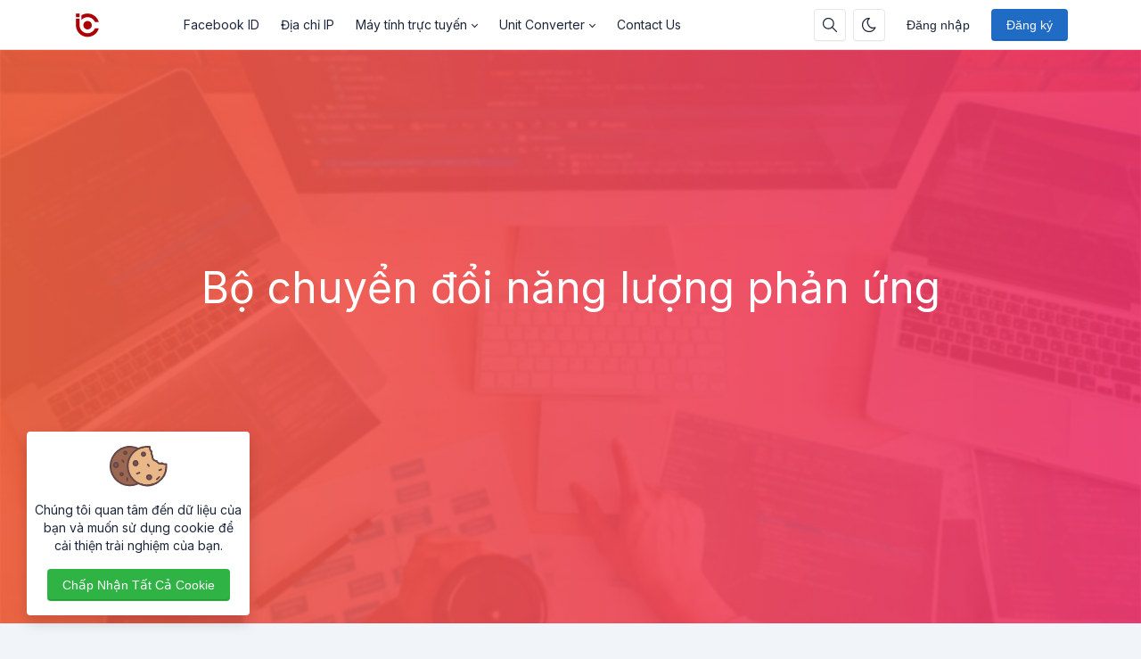

--- FILE ---
content_type: text/html; charset=UTF-8
request_url: https://bekupon.com/vi/reactive-energy-converter
body_size: 14680
content:
<!DOCTYPE html>
<html lang="vi" dir="ltr">
    <head>
        <meta charset="utf-8">
        <meta name="viewport" content="width=device-width, initial-scale=1">
        <link rel="shortcut icon" href="https://bekupon.com/components/storage/app/public/photos/1/favicon-32x32.png">

        <title>Bộ chuyển đổi năng lượng phản ứng - bekupon Web Tools</title>
<meta name="description" content="Bộ chuyển đổi năng lượng phản ứng">
<meta name="robots" content="follow, index, max-snippet:-1, max-video-preview:-1, max-image-preview:large">
<link rel="canonical" href="https://bekupon.com/vi/reactive-energy-converter">
<meta property="og:type" content="article">
<meta property="og:locale" content="vi_VN">
<meta property="og:title" content="Bộ chuyển đổi năng lượng phản ứng">
<meta property="og:description" content="Bộ chuyển đổi năng lượng phản ứng">
<meta property="og:site_name" content="bekupon Web Tools">
<meta property="og:url" content="https://bekupon.com/vi/reactive-energy-converter">
<meta property="og:image" content="https://bekupon.com/assets/img/nastuh.jpg">

<meta name="twitter:card" content="summary_large_image">
<meta name="twitter:image" content="https://bekupon.com/assets/img/nastuh.jpg">
<meta name="twitter:title" content="Bộ chuyển đổi năng lượng phản ứng">
<meta name="twitter:description" content="Bộ chuyển đổi năng lượng phản ứng">
<meta name="twitter:url" content="https://bekupon.com/vi/reactive-energy-converter">


                  <link rel="alternate" hreflang="ar" href="https://bekupon.com/ar/reactive-energy-converter">
                  <link rel="alternate" hreflang="de" href="https://bekupon.com/de/reactive-energy-converter">
                  <link rel="alternate" hreflang="en" href="https://bekupon.com/reactive-energy-converter">
                  <link rel="alternate" hreflang="es" href="https://bekupon.com/es/reactive-energy-converter">
                  <link rel="alternate" hreflang="fr" href="https://bekupon.com/fr/reactive-energy-converter">
                  <link rel="alternate" hreflang="it" href="https://bekupon.com/it/reactive-energy-converter">
                  <link rel="alternate" hreflang="pt" href="https://bekupon.com/pt/reactive-energy-converter">
                  <link rel="alternate" hreflang="ru" href="https://bekupon.com/ru/reactive-energy-converter">
                  <link rel="alternate" hreflang="tr" href="https://bekupon.com/tr/reactive-energy-converter">
                  <link rel="alternate" hreflang="vi" href="https://bekupon.com/vi/reactive-energy-converter">
        
                    <!-- Pace -->
            <script src="https://bekupon.com/assets/js/pace.min.js" defer></script>
        
        
        <!-- Font Awesome -->
        <link rel="preload" href="https://bekupon.com/assets/css/fontawesome.min.css" as="style" onload="this.onload=null;this.rel='stylesheet'">
        <noscript><link rel="stylesheet" href="https://bekupon.com/assets/css/fontawesome.min.css"></noscript>

        <!-- jQuery -->
        <script src="https://bekupon.com/assets/js/jquery.min.js"></script>

        <!-- Theme CSS -->
        <link type="text/css" href="https://bekupon.com/assets/css/main.ltr.min.css" rel="stylesheet">

        <!-- Custom CSS -->
        <link type="text/css" href="https://bekupon.com/assets/css/custom.ltr.css" rel="stylesheet">
        
        
        <link rel="stylesheet" href="https://fonts.googleapis.com/css2?family=Inter:wght@300;400;500;600;700&display=swap">
  
          <style>
            body, .card .card-body {
              font-family: Inter !important;
            }
          </style>

        
                  <!-- popcash -->
<script type="text/javascript">
   var uid = '228026';
   var wid = '735191';
   var pop_tag = document.createElement('script');pop_tag.src='//cdn.popcash.net/show.js';document.body.appendChild(pop_tag);
   pop_tag.onerror = function() {pop_tag = document.createElement('script');pop_tag.src='//cdn2.popcash.net/show.js';document.body.appendChild(pop_tag)};
</script>
<!-- popcash -->



<!-- adsense -->
<script async src="https://pagead2.googlesyndication.com/pagead/js/adsbygoogle.js?client=ca-pub-6627664366288652"
     crossorigin="anonymous"></script>
<!-- adsense -->

<!-- kadam-->
<meta name="kadam-verification" content="kadam0c17b0a1dff94896f2bb264947c39495" />
<!-- kadam-->


<!-- exoclick-->
<meta name="6a97888e-site-verification" content="e9586ee3bf37f8332ea5967f3829ffd5">
<!-- exoclick-->


<!-- favicon -->
<link rel="icon" href="https://bekupon.com/favicon.ico" type="image/x-icon">
<!-- favicon -->




<!-- robots -->
<meta name="robots" content="index, follow">
<!-- robots -->


<!-- backlinks  -->
<a href="https://film.cointopsecret.com/"></a>
<a href="https://drama.cointopsecret.com/"></a>
<!-- backlinks  -->


<!-- اكواد تسريع ادسنس --> 
<link href='//adservice.google.com' rel='preconnect'/>
<link href='//googleads.g.doubleclick.net' rel='preconnect'/>
<link href='//www.googletagservices.com' rel='preconnect'/>
<link href='//tpc.googlesyndication.com' rel='preconnect'/>
<!-- اكواد تسريع ادسنس -->


<!-- Google tag (gtag.js) -->
<script async src="https://www.googletagmanager.com/gtag/js?id=G-GTT6RMN0TX"></script>
<script>
  window.dataLayer = window.dataLayer || [];
  function gtag(){dataLayer.push(arguments);}
  gtag('js', new Date());

  gtag('config', 'G-GTT6RMN0TX');
</script>
<!-- Google tag (gtag.js) -->


<!-- Default Statcounter code for bekupon
https://bekupon.com -->
<script type="text/javascript">
var sc_project=13027081; 
var sc_invisible=1; 
var sc_security="99ef19a4"; 
</script>
<script type="text/javascript"
src="https://www.statcounter.com/counter/counter.js"
async></script>
<noscript><div class="statcounter"><a title="Web Analytics"
href="https://statcounter.com/" target="_blank"><img
class="statcounter"
src="https://c.statcounter.com/13027081/0/99ef19a4/1/"
alt="Web Analytics"
referrerPolicy="no-referrer-when-downgrade"></a></div></noscript>
<!-- End of Statcounter Code -->


<!-- tags -->
<style>
.visually-hidden {
  position: absolute !important;
  left: -9999px !important;
  width: 1px !important;
  height: 1px !important;
  overflow: hidden !important;
}
</style>

<div class="visually-hidden">
  coupons, online coupons, discount codes, promo codes, deals, shopping deals, best deals, daily deals, flash sales, voucher codes, free coupons, printable coupons, cashback offers, grocery coupons, fashion discounts, electronics deals, travel deals, hotel coupons, food delivery discounts, restaurant coupons, beauty deals, health coupons, student discounts, holiday sales, clearance deals, exclusive offers, limited time deals, shopping hacks, online shopping, cheap deals, best prices, savings tips, mobile coupons, eCommerce deals, Black Friday deals, Cyber Monday offers, Christmas deals, Amazon coupons, Walmart deals, Target coupons, tech deals, clothing discounts, accessories deals, seasonal offers, budget shopping, top offers, best coupon site, online discount finder, save money online, free shipping codes, buy 1 get 1 free, price drop alerts, instant savings, online web tools, free web tools, website tools, SEO tools, digital tools, website checker, keyword tools, meta tag generator, favicon generator, color picker, lorem ipsum generator, password generator, image optimizer, QR code generator, text editor, HTML formatter, CSS minifier, JavaScript beautifier, responsive tester, domain tools, IP checker, DNS lookup, whois lookup, page speed checker, mobile-friendly test, SSL checker, open graph generator, URL encoder decoder, character counter, word counter, regex tester, JSON formatter, sitemap generator, robots.txt generator, backlinks checker, website analytics, free online utilities, web developer tools, online coding tools, website performance tools, online converter tools, web optimization tools, bulk URL opener, hex to RGB converter, base64 encoder, online calculators, CSS gradient generator, online notepad, HTML encoder, free website tools, tools for developers, tools for SEO experts, digital marketing tools
</div>
<!-- tags -->













        
        <style >[wire\:loading], [wire\:loading\.delay], [wire\:loading\.inline-block], [wire\:loading\.inline], [wire\:loading\.block], [wire\:loading\.flex], [wire\:loading\.table], [wire\:loading\.grid], [wire\:loading\.inline-flex] {display: none;}[wire\:loading\.delay\.shortest], [wire\:loading\.delay\.shorter], [wire\:loading\.delay\.short], [wire\:loading\.delay\.long], [wire\:loading\.delay\.longer], [wire\:loading\.delay\.longest] {display:none;}[wire\:offline] {display: none;}[wire\:dirty]:not(textarea):not(input):not(select) {display: none;}input:-webkit-autofill, select:-webkit-autofill, textarea:-webkit-autofill {animation-duration: 50000s;animation-name: livewireautofill;}@keyframes livewireautofill { from {} }</style>

    </head>
    <body class="antialiased theme-light">

                  <script async src="https://pagead2.googlesyndication.com/pagead/js/adsbygoogle.js?client=ca-pub-6627664366288652"
     crossorigin="anonymous"></script>
        
      
         <div class="page">

            <header class="navbar navbar-expand-lg navbar-light d-print-none ">
        <div class="container-xl">
            <button class="navbar-toggler collapsed" type="button" aria-label="Toggler" data-bs-toggle="collapse" data-bs-target="#navbar-menu" aria-expanded="false">
                <span class="navbar-toggler-icon"></span>
            </button>
            <a class="navbar-brand d-none-navbar-horizontal pe-0 pe-lg-3 m-auto" title="bekupon Web Tools" href="https://bekupon.com/vi">
                
                                                <img src="https://bekupon.com/components/storage/app/public/photos/1/android-chrome-512x512.png" width="110" height="32" alt="bekupon Web Tools" class="navbar-brand-image">
                                                
                            </a>

            <div class="navbar-nav flex-row order-lg-last m-auto">
                                    <div class="m-auto">
                        <div wire:id="EP5yx105cPhewu5fh6gy" wire:initial-data="{&quot;fingerprint&quot;:{&quot;id&quot;:&quot;EP5yx105cPhewu5fh6gy&quot;,&quot;name&quot;:&quot;public.search-box&quot;,&quot;locale&quot;:&quot;vi&quot;,&quot;path&quot;:&quot;vi\/reactive-energy-converter&quot;,&quot;method&quot;:&quot;GET&quot;,&quot;v&quot;:&quot;acj&quot;},&quot;effects&quot;:{&quot;listeners&quot;:[]},&quot;serverMemo&quot;:{&quot;children&quot;:[],&quot;errors&quot;:[],&quot;htmlHash&quot;:&quot;81332316&quot;,&quot;data&quot;:{&quot;searchQuery&quot;:&quot;&quot;,&quot;search_queries&quot;:[]},&quot;dataMeta&quot;:[],&quot;checksum&quot;:&quot;4618018b07f5c4ae44a68988dcc1ed81d89dd559fbebb369235b4184fff2649d&quot;}}" class="nav-item d-flex me-2">
    <button id="search-icon" class="btn btn-icon" data-bs-toggle="tooltip" data-bs-placement="bottom" aria-label="Hộp tìm kiếm" data-bs-original-title="Hộp tìm kiếm" type="button">
        <svg xmlns="http://www.w3.org/2000/svg" class="icon" width="24" height="24" viewBox="0 0 24 24" stroke-width="2" stroke="currentColor" fill="none" stroke-linecap="round" stroke-linejoin="round"> <path stroke="none" d="M0 0h24v24H0z" fill="none"></path> <circle cx="10" cy="10" r="7"></circle> <line x1="21" y1="21" x2="15" y2="15"></line> </svg>
    </button>

    <div id="search-box" class="search-box" wire:ignore.self>
        <div class="input-icon w-100">
            <span class="input-icon-addon">
                <span wire:loading.inline wire:target="onSearch" class="spinner-border spinner-border-sm me-2" role="status"></span>
                <svg wire:loading.remove wire:target="onSearch" xmlns="http://www.w3.org/2000/svg" class="icon" width="24" height="24" viewBox="0 0 24 24" stroke-width="2" stroke="currentColor" fill="none" stroke-linecap="round" stroke-linejoin="round"><path stroke="none" d="M0 0h24v24H0z" fill="none"></path><circle cx="10" cy="10" r="7"></circle><line x1="21" y1="21" x2="15" y2="15"></line></svg>
            </span>
            <input type="text" class="form-control rounded-0" wire:model="searchQuery" wire:input="onSearch" placeholder="Tìm kiếm công cụ của bạn">
        </div>

            </div>
</div>
<!-- Livewire Component wire-end:EP5yx105cPhewu5fh6gy -->                    </div>
                
                                    <div class="nav-item me-2">
                                                    <button class="btn btn-icon btn-toggle-mode" data-bs-toggle="tooltip" data-bs-placement="bottom" aria-label="Bật chế độ tối" data-bs-original-title="Bật chế độ tối" title="Bật chế độ tối">
                                <svg xmlns="http://www.w3.org/2000/svg" class="icon" width="24" height="24" viewBox="0 0 24 24" stroke-width="2" stroke="currentColor" fill="none" stroke-linecap="round" stroke-linejoin="round"><path stroke="none" d="M0 0h24v24H0z" fill="none"></path><path d="M12 3c.132 0 .263 0 .393 0a7.5 7.5 0 0 0 7.92 12.446a9 9 0 1 1 -8.313 -12.454z"></path></svg>
                            </button>
                                            </div>
                
                <!-- Begin::Navbar Right -->
                
                    
                
                    
                
                    
                
                    
                
                    
                
                    
                
                    
                                <!-- End::Navbar Right -->

                <!-- Begin::Login -->
                
                
                                       <div class="nav-item me-2">
                        <a class="btn btn-default border-0 shadow-none" href="https://bekupon.com/vi/login">Đăng nhập</a>
                    </div>
                    
                                           <div class="nav-item">
                            <a class="btn btn-primary" href="https://bekupon.com/vi/register">Đăng ký</a>
                        </div>
                                                    <!-- End::Login -->
            </div>

            <div class="collapse navbar-collapse" id="navbar-menu">
                <div class="d-flex flex-column flex-lg-row flex-fill align-items-stretch align-items-lg-center">
                    <ul class="navbar-nav">

                        <!-- Begin::Navbar Left -->
                        
                            
                              
                                <li class="nav-item">
                                    <a class="nav-link" href="#" target="_self">
                                                                             
                                    </a>
                                </li>

                              
                            
                        
                            
                              
                                <li class="nav-item">
                                    <a class="nav-link" href="#" target="_self">
                                                                             
                                    </a>
                                </li>

                              
                            
                        
                            
                              
                                <li class="nav-item">
                                    <a class="nav-link" href="https://bekupon.com/vi/find-facebook-id" target="_self">
                                                                             Facebook ID
                                    </a>
                                </li>

                              
                            
                        
                            
                              
                                <li class="nav-item">
                                    <a class="nav-link" href="https://bekupon.com/vi/ip-address-lookup" target="_self">
                                                                             Địa chỉ IP
                                    </a>
                                </li>

                              
                            
                        
                            
                                                                  <li class="nav-item dropdown">
                                        <a class="nav-link dropdown-toggle" href="#navbarDropdownMenuLink4" data-bs-toggle="dropdown" data-bs-auto-close="outside" role="button" aria-expanded="false">
                                                                                      Máy tính trực tuyến
                                        </a>

                                        <div class="dropdown-menu">

     
                    <a class="dropdown-item" href="https://bekupon.com/vi/cpm-calculator">
                               CPM Calculator
            </a>
        
     
                    <a class="dropdown-item" href="https://bekupon.com/vi/gst-calculator">
                               GST Calculator
            </a>
        
     
</div>                                    </li>

                              
                            
                        
                            
                                                                  <li class="nav-item dropdown">
                                        <a class="nav-link dropdown-toggle" href="#navbarDropdownMenuLink5" data-bs-toggle="dropdown" data-bs-auto-close="outside" role="button" aria-expanded="false">
                                                                                      Unit Converter
                                        </a>

                                        <div class="dropdown-menu">

     
                    <a class="dropdown-item" href="https://bekupon.com/vi/energy-converter">
                               Energy Converter
            </a>
        
     
                    <a class="dropdown-item" href="https://bekupon.com/vi/charge-converter">
                               Charge Converter
            </a>
        
     
                    <a class="dropdown-item" href="https://bekupon.com/vi/power-converter">
                               Power Converter
            </a>
        
     
</div>                                    </li>

                              
                            
                        
                            
                              
                                <li class="nav-item">
                                    <a class="nav-link" href="https://bekupon.com/vi/contact" target="_self">
                                                                             Contact Us
                                    </a>
                                </li>

                              
                            
                                                <!-- End::Navbar Left -->

                        <!-- Begin:Lang Menu -->
                                                <!-- End:Lang Menu -->
                    </ul>

                </div>
            </div>

        </div>

    </header>
            <!-- Begin::page-wrapper -->
            <div class="page-wrapper">
                  <!-- Begin::page-content -->
                  <div class="page-content">

                      
                                                <section id="parallax" class="text-white">
                              <div class="position-relative overflow-hidden text-center bg-light">
                                <span class="mask" style="
                                      
                                      background: #ed3269;
                                      background: -moz-linear-gradient( to left, #ed3269, #f05f3e  );
                                      background: -webkit-linear-gradient( to left, #ed3269, #f05f3e );
                                      background: linear-gradient( to left, #ed3269, #f05f3e );
                                      opacity: 0.9;

                                      
                                "></span>

                                                                  <img alt="Bộ chuyển đổi năng lượng phản ứng" class="position-absolute start-0 top-0 w-100 parallax-image lazyload" data-src="https://bekupon.com/assets/img/parallax.jpg"  style="filter: blur(1px)">
                                
                                <div class="container position-relative zindex-1">
                                    <div class="col text-center p-lg-5 mx-auto my-5">

                                                                                  <div class="ad-banner area1 d-flex justify-content-end" style="margin:10px;">
			<!-- exoclick -->
<script async type="application/javascript" src="https://a.magsrv.com/ad-provider.js"></script> 
 <ins class="eas6a97888e6" data-zoneid="5730212"></ins> 
 <script>(AdProvider = window.AdProvider || []).push({"serve": {}});</script>
<!-- exoclick -->



<script async src="https://pagead2.googlesyndication.com/pagead/js/adsbygoogle.js?client=ca-pub-6627664366288652"
     crossorigin="anonymous"></script>
<!-- bek | Before the Title -->
<ins class="adsbygoogle"
     style="display:inline-block;width:728px;height:90px"
     data-ad-client="ca-pub-6627664366288652"
     data-ad-slot="8924689479"></ins>
<script>
     (adsbygoogle = window.adsbygoogle || []).push({});
</script>
		</div>
                                            
                                        <h1 class="display-5 fw-normal">Bộ chuyển đổi năng lượng phản ứng</h1>
                                        <h2 class="fw-normal"></h2>

                                                                                  <div class="ad-banner area2 d-flex justify-content-start" style="margin:10px;">
			<script async src="https://pagead2.googlesyndication.com/pagead/js/adsbygoogle.js?client=ca-pub-6627664366288652"
     crossorigin="anonymous"></script>
<!-- Bek | After the Title -->
<ins class="adsbygoogle"
     style="display:inline-block;width:800px;height:200px"
     data-ad-client="ca-pub-6627664366288652"
     data-ad-slot="1768666874"></ins>
<script>
     (adsbygoogle = window.adsbygoogle || []).push({});
</script>



		</div>

                                                                                </div>
                                </div>

                              </div>
                          </section>
                      
                      <div class="container py-4">

                          <div class="row">
                              <div class="col-lg-9">

                                  <div class="page-home">
                                    <section wire:id="VwlPROb8oEms6pCD7M2G" wire:initial-data="{&quot;fingerprint&quot;:{&quot;id&quot;:&quot;VwlPROb8oEms6pCD7M2G&quot;,&quot;name&quot;:&quot;public.pages&quot;,&quot;locale&quot;:&quot;vi&quot;,&quot;path&quot;:&quot;vi\/reactive-energy-converter&quot;,&quot;method&quot;:&quot;GET&quot;,&quot;v&quot;:&quot;acj&quot;},&quot;effects&quot;:{&quot;listeners&quot;:[],&quot;path&quot;:&quot;https:\/\/bekupon.com\/vi\/reactive-energy-converter&quot;},&quot;serverMemo&quot;:{&quot;children&quot;:{&quot;l376739227-0&quot;:{&quot;id&quot;:&quot;jW4O75ednpDOikHdl5V7&quot;,&quot;tag&quot;:&quot;div&quot;}},&quot;errors&quot;:[],&quot;htmlHash&quot;:&quot;e07b4250&quot;,&quot;data&quot;:{&quot;slug&quot;:&quot;reactive-energy-converter&quot;,&quot;type&quot;:null},&quot;dataMeta&quot;:[],&quot;checksum&quot;:&quot;2e62a1276e1e887c92c375268387dd2d6c440817729aeae0847ee36f99980599&quot;}}" id="tool-box">
        <div class="card mb-3">
          
           <div wire:id="jW4O75ednpDOikHdl5V7" wire:initial-data="{&quot;fingerprint&quot;:{&quot;id&quot;:&quot;jW4O75ednpDOikHdl5V7&quot;,&quot;name&quot;:&quot;public.tools&quot;,&quot;locale&quot;:&quot;vi&quot;,&quot;path&quot;:&quot;vi\/reactive-energy-converter&quot;,&quot;method&quot;:&quot;GET&quot;,&quot;v&quot;:&quot;acj&quot;},&quot;effects&quot;:{&quot;listeners&quot;:[]},&quot;serverMemo&quot;:{&quot;children&quot;:{&quot;l2419674244-71&quot;:{&quot;id&quot;:&quot;AFntBtF2sdYjrqg8nVEd&quot;,&quot;tag&quot;:&quot;div&quot;}},&quot;errors&quot;:[],&quot;htmlHash&quot;:&quot;a9415844&quot;,&quot;data&quot;:{&quot;tool_name&quot;:&quot;Reactive Energy Converter&quot;},&quot;dataMeta&quot;:[],&quot;checksum&quot;:&quot;7b67086ca26ddedecb661a5c6ffbeed0df04a3cf3bee2450150565a633e0785d&quot;}}" class="card-body">
                  <div wire:id="AFntBtF2sdYjrqg8nVEd" wire:initial-data="{&quot;fingerprint&quot;:{&quot;id&quot;:&quot;AFntBtF2sdYjrqg8nVEd&quot;,&quot;name&quot;:&quot;public.tools.reactive-energy-converter&quot;,&quot;locale&quot;:&quot;vi&quot;,&quot;path&quot;:&quot;vi\/reactive-energy-converter&quot;,&quot;method&quot;:&quot;GET&quot;,&quot;v&quot;:&quot;acj&quot;},&quot;effects&quot;:{&quot;listeners&quot;:[]},&quot;serverMemo&quot;:{&quot;children&quot;:[],&quot;errors&quot;:[],&quot;htmlHash&quot;:&quot;7413a5ef&quot;,&quot;data&quot;:{&quot;from_value&quot;:null,&quot;convert_from&quot;:&quot;volt&quot;,&quot;from_name&quot;:null,&quot;recaptcha&quot;:null,&quot;generalSettings&quot;:[],&quot;data&quot;:[]},&quot;dataMeta&quot;:{&quot;models&quot;:{&quot;generalSettings&quot;:{&quot;class&quot;:&quot;App\\Models\\Admin\\General&quot;,&quot;id&quot;:1,&quot;relations&quot;:[],&quot;connection&quot;:&quot;mysql&quot;}}},&quot;checksum&quot;:&quot;4a125feba5810791c9fb66c810d495bfbbac00da992783eaa0bec9ff2dfc1789&quot;}}">

      <form wire:submit.prevent="onReactiveEnergyConverter">

        <div>
            <!-- Session Status -->
                                                    
            <!-- Validation Errors -->
                    </div>

        <div class="form-group mb-3 ">
            <label class="form-label">Giá trị</label>
            <input type="number" wire:model.defer="from_value" class="form-control" required>
        </div>

        <div class="form-group mb-3">
            <label class="form-label">Chuyển đổi từ Volt sang đơn vị khác</label>
            <select wire:model.defer="convert_from" class="form-control form-select">
                <option value="volt">Volt-Ampere Reactive-hour (VARh)</option>
                <option value="millivolt">Millivolt-Ampere Reactive-hour (mVARh)</option>
                <option value="kilovolt">Kilovolt-Ampere Reactive-hour (kVARh)</option>
                <option value="megavolt">Megavolt-Ampere Reactive-hour (MVARh)</option>
                <option value="gigavolt">Gigavolt-Ampere Reactive-hour (GVARh)</option>
            </select>
        </div>

                  <div class="form-group mb-3">
  <div data-callback="onReCaptchaCallback" class="g-recaptcha" data-sitekey="6Lfc1YYrAAAAAN8BdJUNJgrWui1Zno_M0XZgnqxo" wire:ignore></div>
    <script src="https://www.google.com/recaptcha/api.js" async defer></script>
    <script>
        var onReCaptchaCallback = function() {
            window.livewire.find('AFntBtF2sdYjrqg8nVEd').set('recaptcha', grecaptcha.getResponse());
        }

        window.addEventListener('resetReCaptcha', event => {
            grecaptcha.reset();
        });
    </script>
</div>                
        <div class="form-group text-center">
            <button class="btn btn-info w-md-100 mb-1 mb-md-0" wire:loading.attr="disabled">
              <span>
                <div wire:loading.inline wire:target="onReactiveEnergyConverter">
                  <i class="spinner-border spinner-border-sm me-2"></i>                </div>
                <span>Đổi</span>
              </span>
            </button>

            <button class="btn btn-lime w-md-100 mb-1 mb-md-0" wire:click.prevent="onSample" wire:loading.attr="disabled">
              <span>
                <div wire:loading.inline wire:target="onSample">
                  <i class="spinner-border spinner-border-sm me-2"></i>                </div>
                <span>Ví dụ</span>
              </span>
            </button>

            <button class="btn btn-warning w-md-100" wire:click.prevent="onReset" wire:loading.attr="disabled">
              <span>
                <div wire:loading.inline wire:target="onReset">
                  <i class="spinner-border spinner-border-sm me-2"></i>                </div>
                <span>Đặt lại</span>
              </span>
            </button>
        </div>

        
      </form>
</div>
<!-- Livewire Component wire-end:AFntBtF2sdYjrqg8nVEd -->            </div>
<!-- Livewire Component wire-end:jW4O75ednpDOikHdl5V7 -->        </div>
        
                    <section>
                <div class="card mb-3">
                    <div class="d-block card-header related-tools-box text-start bg-teal text-white">
                      <h3 class="card-title">Công cụ liên quan</h3>
                    </div>
                    <div class="card-body">
                        <div class="row">
                                                      <div class="col-12 col-md-6 col-lg-4 mb-3">
                                <a class="card text-decoration-none cursor-pointer item-box" href="https://bekupon.com/vi/area-converter" target="_self">
                                    <div class="card-body">
                                        <div class="d-flex align-items-center">
                                                                                          <img class="avatar me-3 bg-transparent lazyload" data-src="https://bekupon.com/assets/img/tools/area-converter.svg"  alt="Công cụ chuyển đổi khu vực">
                                                                                        <div class="fw-medium">Công cụ chuyển đổi khu vực</div>
                                            
                                                                                    </div>
                                    </div>
                                </a>
                            </div>
                                                      <div class="col-12 col-md-6 col-lg-4 mb-3">
                                <a class="card text-decoration-none cursor-pointer item-box" href="https://bekupon.com/vi/angle-converter" target="_self">
                                    <div class="card-body">
                                        <div class="d-flex align-items-center">
                                                                                          <img class="avatar me-3 bg-transparent lazyload" data-src="https://bekupon.com/assets/img/tools/angle-converter.svg"  alt="Công cụ chuyển đổi góc">
                                                                                        <div class="fw-medium">Công cụ chuyển đổi góc</div>
                                            
                                                                                    </div>
                                    </div>
                                </a>
                            </div>
                                                      <div class="col-12 col-md-6 col-lg-4 mb-3">
                                <a class="card text-decoration-none cursor-pointer item-box" href="https://bekupon.com/vi/parts-per-converter" target="_self">
                                    <div class="card-body">
                                        <div class="d-flex align-items-center">
                                                                                          <img class="avatar me-3 bg-transparent lazyload" data-src="https://bekupon.com/assets/img/tools/parts-per-converter.svg"  alt="Phần trên mỗi công cụ chuyển đổi">
                                                                                        <div class="fw-medium">Phần trên mỗi công cụ chuyển đổi</div>
                                            
                                                                                    </div>
                                    </div>
                                </a>
                            </div>
                                                      <div class="col-12 col-md-6 col-lg-4 mb-3">
                                <a class="card text-decoration-none cursor-pointer item-box" href="https://bekupon.com/vi/pressure-converter" target="_self">
                                    <div class="card-body">
                                        <div class="d-flex align-items-center">
                                                                                          <img class="avatar me-3 bg-transparent lazyload" data-src="https://bekupon.com/assets/img/tools/pressure-converter.svg"  alt="Bộ chuyển đổi áp suất">
                                                                                        <div class="fw-medium">Bộ chuyển đổi áp suất</div>
                                            
                                                                                    </div>
                                    </div>
                                </a>
                            </div>
                                                      <div class="col-12 col-md-6 col-lg-4 mb-3">
                                <a class="card text-decoration-none cursor-pointer item-box" href="https://bekupon.com/vi/number-to-roman-numerals" target="_self">
                                    <div class="card-body">
                                        <div class="d-flex align-items-center">
                                                                                          <img class="avatar me-3 bg-transparent lazyload" data-src="https://bekupon.com/assets/img/tools/number-to-roman-numerals.svg"  alt="Số thành chữ số La mã">
                                                                                        <div class="fw-medium">Số thành chữ số La mã</div>
                                            
                                                                                    </div>
                                    </div>
                                </a>
                            </div>
                                                      <div class="col-12 col-md-6 col-lg-4 mb-3">
                                <a class="card text-decoration-none cursor-pointer item-box" href="https://bekupon.com/vi/current-converter" target="_self">
                                    <div class="card-body">
                                        <div class="d-flex align-items-center">
                                                                                          <img class="avatar me-3 bg-transparent lazyload" data-src="https://bekupon.com/assets/img/tools/current-converter.svg"  alt="Công cụ chuyển đổi hiện tại">
                                                                                        <div class="fw-medium">Công cụ chuyển đổi hiện tại</div>
                                            
                                                                                    </div>
                                    </div>
                                </a>
                            </div>
                                                </div>
                    </div>
                </div>
            </section>
            </section>

<!-- Livewire Component wire-end:VwlPROb8oEms6pCD7M2G -->
                                  </div>

                                  <section id="content-box" class="mb-3 page-494">
                                      <div class="card">
                                          
                                          <div class="card-body ">
                                              
                                                                                              <div class="ad-banner area4 d-flex justify-content-center" style="margin:10px;">
			<script async src="https://pagead2.googlesyndication.com/pagead/js/adsbygoogle.js?client=ca-pub-6627664366288652"
     crossorigin="anonymous"></script>
<!-- Bek | Before the Content -->
<ins class="adsbygoogle"
     style="display:inline-block;width:728px;height:90px"
     data-ad-client="ca-pub-6627664366288652"
     data-ad-slot="6298526139"></ins>
<script>
     (adsbygoogle = window.adsbygoogle || []).push({});
</script>

<script async src="https://pagead2.googlesyndication.com/pagead/js/adsbygoogle.js?client=ca-pub-6627664366288652"
     crossorigin="anonymous"></script>
<ins class="adsbygoogle"
     style="display:block"
     data-ad-format="autorelaxed"
     data-ad-client="ca-pub-6627664366288652"
     data-ad-slot="3428427979"></ins>
<script>
     (adsbygoogle = window.adsbygoogle || []).push({});
</script>
		</div>
                                              
                                              

                                                                                              <div class="ad-banner area5 d-flex justify-content-center" style="margin:10px;">
			<script async src="https://pagead2.googlesyndication.com/pagead/js/adsbygoogle.js?client=ca-pub-6627664366288652"
     crossorigin="anonymous"></script>
<!-- Bek | Before the Content -->
<ins class="adsbygoogle"
     style="display:inline-block;width:728px;height:90px"
     data-ad-client="ca-pub-6627664366288652"
     data-ad-slot="6298526139"></ins>
<script>
     (adsbygoogle = window.adsbygoogle || []).push({});
</script>

<script async src="https://pagead2.googlesyndication.com/pagead/js/adsbygoogle.js?client=ca-pub-6627664366288652"
     crossorigin="anonymous"></script>
<ins class="adsbygoogle"
     style="display:block"
     data-ad-format="autorelaxed"
     data-ad-client="ca-pub-6627664366288652"
     data-ad-slot="3428427979"></ins>
<script>
     (adsbygoogle = window.adsbygoogle || []).push({});
</script>
		</div>
                                              
                                                                                            
                                                                                          <div class="social-share text-center">
                                                <div class="is-divider"></div>
                                                <div class="share-icons relative">

                                                    <a wire:ignore href="https://www.facebook.com/sharer/sharer.php?u=https://bekupon.com/vi/reactive-energy-converter"
                                                        onclick="window.open('https://www.facebook.com/sharer/sharer.php?u=https://bekupon.com/vi/reactive-energy-converter','facebook','height=500,width=800,resizable=1,scrollbars=yes'); return false;"
                                                        data-label="Facebook"
                                                        aria-label="Facebook"
                                                        rel="noopener noreferrer nofollow"
                                                        target="_blank"
                                                        class="btn btn-facebook btn-simple rounded p-2">
                                                        <i class="fab fa-facebook"></i>
                                                    </a>

                                                    <a wire:ignore href="https://twitter.com/intent/tweet?text=Bộ chuyển đổi năng lượng phản ứng&url=https://bekupon.com/vi/reactive-energy-converter&counturl=https://bekupon.com/vi/reactive-energy-converter"
                                                        onclick="window.open('https://twitter.com/intent/tweet?text=Bộ chuyển đổi năng lượng phản ứng&url=https://bekupon.com/vi/reactive-energy-converter&counturl=https://bekupon.com/vi/reactive-energy-converter','twitter','height=500,width=800,resizable=1,scrollbars=yes'); return false;"
                                                        aria-label="Twitter"
                                                        rel="noopener noreferrer nofollow"
                                                        target="_blank"
                                                        class="btn btn-twitter btn-simple rounded p-2">
                                                        <i class="fab fa-twitter"></i>
                                                    </a>

                                                    <a wire:ignore href="https://www.pinterest.com/pin-builder/?url=https://bekupon.com/vi/reactive-energy-converter&media=https://bekupon.com/assets/img/nastuh.jpg&description=Bộ%20chuyển%20đổi%20năng%20lượng%20phản%20ứng"
                                                        onclick="window.open('https://www.pinterest.com/pin-builder/?url=https://bekupon.com/vi/reactive-energy-converter&media=https://bekupon.com/assets/img/nastuh.jpg&description=Bộ%20chuyển%20đổi%20năng%20lượng%20phản%20ứng','pinterest','height=500,width=800,resizable=1,scrollbars=yes'); return false;"
                                                        aria-label="Pinterest"
                                                        rel="noopener noreferrer nofollow"
                                                        target="_blank"
                                                        class="btn btn-pinterest btn-simple rounded p-2">
                                                        <i class="fab fa-pinterest"></i>
                                                    </a>

                                                    <a wire:ignore href="https://www.linkedin.com/shareArticle?mini=true&ro=true&title=Bộ chuyển đổi năng lượng phản ứng&url=https://bekupon.com/vi/reactive-energy-converter"
                                                        onclick="window.open('https://www.linkedin.com/shareArticle?mini=true&ro=true&title=Bộ chuyển đổi năng lượng phản ứng&url=https://bekupon.com/vi/reactive-energy-converter','linkedin','height=500,width=800,resizable=1,scrollbars=yes'); return false;"
                                                        aria-label="Linkedin"
                                                        rel="noopener noreferrer nofollow"
                                                        target="_blank"
                                                        class="btn btn-linkedin btn-simple rounded p-2">
                                                        <i class="fab fa-linkedin"></i>
                                                    </a>

                                                    <a wire:ignore href="https://www.reddit.com/submit?url=https://bekupon.com/vi/reactive-energy-converter&title=Bộ%20chuyển%20đổi%20năng%20lượng%20phản%20ứng"
                                                        onclick="window.open('https://www.reddit.com/submit?url=https://bekupon.com/vi/reactive-energy-converter&title=Bộ%20chuyển%20đổi%20năng%20lượng%20phản%20ứng','reddit','height=500,width=800,resizable=1,scrollbars=yes'); return false;"
                                                        aria-label="Reddit"
                                                        rel="noopener noreferrer nofollow"
                                                        target="_blank"
                                                        class="btn btn-reddit btn-simple rounded p-2">
                                                        <i class="fab fa-reddit"></i>
                                                    </a>

                                                    <a wire:ignore href="https://tumblr.com/widgets/share/tool?canonicalUrl=https://bekupon.com/vi/reactive-energy-converter"
                                                        onclick="window.open('https://tumblr.com/widgets/share/tool?canonicalUrl=https://bekupon.com/vi/reactive-energy-converter','tumblr','height=500,width=800,resizable=1,scrollbars=yes'); return false;"
                                                        aria-label="Tumblr"
                                                        target="_blank"
                                                        class="btn btn-tumblr btn-simple rounded p-2"
                                                        rel="noopener noreferrer nofollow">
                                                        <i class="fab fa-tumblr"></i>
                                                    </a>

                                                </div>
                                              </div>
                                            
                                            
                                          </div>
                                      </div>
                                  </section>
                              </div>

                                                              <div class="col-lg-3 ml-auto sidebars">
                                    <div class="mb-3 ">
        <div class="ad-banner sidebar-top d-flex justify-content-center" style="margin:0px;">
			<script async src="https://pagead2.googlesyndication.com/pagead/js/adsbygoogle.js?client=ca-pub-6627664366288652"
     crossorigin="anonymous"></script>
<!-- Bek | Sidebar Top -->
<ins class="adsbygoogle"
     style="display:block"
     data-ad-client="ca-pub-6627664366288652"
     data-ad-slot="2201801787"
     data-ad-format="auto"
     data-full-width-responsive="true"></ins>
<script>
     (adsbygoogle = window.adsbygoogle || []).push({});
</script>
		</div>
 
    </div>

    <div class="card mb-3 ">
        <div class="card-header d-block text-start bg-teal text-white">
            <h3 class="card-title">Các công cụ phổ biến</h3>
        </div>
        <div class="list-group list-group-flush list-group-hoverable">

                            <div class="list-group-item">
                    <div class="row">
                        <div class="col d-flex align-items-center">
                            <div class="col-auto">
                                <svg class="me-2" xmlns="http://www.w3.org/2000/svg" height="1em" viewBox="0 0 512 512"><path fill="#2fb344" d="M173.898 439.404l-166.4-166.4c-9.997-9.997-9.997-26.206 0-36.204l36.203-36.204c9.997-9.998 26.207-9.998 36.204 0L192 312.69 432.095 72.596c9.997-9.997 26.207-9.997 36.204 0l36.203 36.204c9.997 9.997 9.997 26.206 0 36.204l-294.4 294.401c-9.998 9.997-26.207 9.997-36.204-.001z"/></svg>
                            </div>
                            <a href="https://bekupon.com/vi/youtube-thumbnail-downloader" title="Trình tải hình thu nhỏ YouTube" target="_self" class="text-body d-block text-nowrap">Trình tải hình thu nhỏ YouTube</a>
                        </div>
                    </div>
                </div>
                            <div class="list-group-item">
                    <div class="row">
                        <div class="col d-flex align-items-center">
                            <div class="col-auto">
                                <svg class="me-2" xmlns="http://www.w3.org/2000/svg" height="1em" viewBox="0 0 512 512"><path fill="#2fb344" d="M173.898 439.404l-166.4-166.4c-9.997-9.997-9.997-26.206 0-36.204l36.203-36.204c9.997-9.998 26.207-9.998 36.204 0L192 312.69 432.095 72.596c9.997-9.997 26.207-9.997 36.204 0l36.203 36.204c9.997 9.997 9.997 26.206 0 36.204l-294.4 294.401c-9.998 9.997-26.207 9.997-36.204-.001z"/></svg>
                            </div>
                            <a href="https://bekupon.com/vi/image-resizer" title="Chỉnh sửa hình ảnh" target="_self" class="text-body d-block text-nowrap">Chỉnh sửa hình ảnh</a>
                        </div>
                    </div>
                </div>
                            <div class="list-group-item">
                    <div class="row">
                        <div class="col d-flex align-items-center">
                            <div class="col-auto">
                                <svg class="me-2" xmlns="http://www.w3.org/2000/svg" height="1em" viewBox="0 0 512 512"><path fill="#2fb344" d="M173.898 439.404l-166.4-166.4c-9.997-9.997-9.997-26.206 0-36.204l36.203-36.204c9.997-9.998 26.207-9.998 36.204 0L192 312.69 432.095 72.596c9.997-9.997 26.207-9.997 36.204 0l36.203 36.204c9.997 9.997 9.997 26.206 0 36.204l-294.4 294.401c-9.998 9.997-26.207 9.997-36.204-.001z"/></svg>
                            </div>
                            <a href="https://bekupon.com/vi/image-to-base64" title="Hình ảnh sang Base64" target="_self" class="text-body d-block text-nowrap">Hình ảnh sang Base64</a>
                        </div>
                    </div>
                </div>
                            <div class="list-group-item">
                    <div class="row">
                        <div class="col d-flex align-items-center">
                            <div class="col-auto">
                                <svg class="me-2" xmlns="http://www.w3.org/2000/svg" height="1em" viewBox="0 0 512 512"><path fill="#2fb344" d="M173.898 439.404l-166.4-166.4c-9.997-9.997-9.997-26.206 0-36.204l36.203-36.204c9.997-9.998 26.207-9.998 36.204 0L192 312.69 432.095 72.596c9.997-9.997 26.207-9.997 36.204 0l36.203 36.204c9.997 9.997 9.997 26.206 0 36.204l-294.4 294.401c-9.998 9.997-26.207 9.997-36.204-.001z"/></svg>
                            </div>
                            <a href="https://bekupon.com/vi/find-facebook-id" title="Tìm ID Facebook" target="_self" class="text-body d-block text-nowrap">Tìm ID Facebook</a>
                        </div>
                    </div>
                </div>
                            <div class="list-group-item">
                    <div class="row">
                        <div class="col d-flex align-items-center">
                            <div class="col-auto">
                                <svg class="me-2" xmlns="http://www.w3.org/2000/svg" height="1em" viewBox="0 0 512 512"><path fill="#2fb344" d="M173.898 439.404l-166.4-166.4c-9.997-9.997-9.997-26.206 0-36.204l36.203-36.204c9.997-9.998 26.207-9.998 36.204 0L192 312.69 432.095 72.596c9.997-9.997 26.207-9.997 36.204 0l36.203 36.204c9.997 9.997 9.997 26.206 0 36.204l-294.4 294.401c-9.998 9.997-26.207 9.997-36.204-.001z"/></svg>
                            </div>
                            <a href="https://bekupon.com/vi/password-generator" title="Tạo mật khẩu" target="_self" class="text-body d-block text-nowrap">Tạo mật khẩu</a>
                        </div>
                    </div>
                </div>
                            <div class="list-group-item">
                    <div class="row">
                        <div class="col d-flex align-items-center">
                            <div class="col-auto">
                                <svg class="me-2" xmlns="http://www.w3.org/2000/svg" height="1em" viewBox="0 0 512 512"><path fill="#2fb344" d="M173.898 439.404l-166.4-166.4c-9.997-9.997-9.997-26.206 0-36.204l36.203-36.204c9.997-9.998 26.207-9.998 36.204 0L192 312.69 432.095 72.596c9.997-9.997 26.207-9.997 36.204 0l36.203 36.204c9.997 9.997 9.997 26.206 0 36.204l-294.4 294.401c-9.998 9.997-26.207 9.997-36.204-.001z"/></svg>
                            </div>
                            <a href="https://bekupon.com/vi/ico-converter" title="Công cụ chuyển đổi ICO" target="_self" class="text-body d-block text-nowrap">Công cụ chuyển đổi ICO</a>
                        </div>
                    </div>
                </div>
            
        </div>
    </div>

    <div class="mb-3 ">
        <div class="ad-banner sidebar-middle d-flex justify-content-center" style="margin:0px;">
			<script async src="https://pagead2.googlesyndication.com/pagead/js/adsbygoogle.js?client=ca-pub-6627664366288652"
     crossorigin="anonymous"></script>
<!-- Bek | Sidebar Middle -->
<ins class="adsbygoogle"
     style="display:block"
     data-ad-client="ca-pub-6627664366288652"
     data-ad-slot="4874376205"
     data-ad-format="auto"
     data-full-width-responsive="true"></ins>
<script>
     (adsbygoogle = window.adsbygoogle || []).push({});
</script>
		</div>
    </div>

    <div class="card mb-3 ">
        <div class="card-header d-block text-start bg-teal text-white">
            <h3 class="card-title">Bài đăng gần đây</h3>
        </div>
        <div class="list-group list-group-flush list-group-hoverable">
            
                    </div>
    </div>

    <div class="mb-3 ">
        <div class="ad-banner sidebar-bottom d-flex justify-content-center" style="margin:0px;">
			<script async src="https://pagead2.googlesyndication.com/pagead/js/adsbygoogle.js?client=ca-pub-6627664366288652"
     crossorigin="anonymous"></script>
<!-- Bek | Sidebar Bottom -->
<ins class="adsbygoogle"
     style="display:block"
     data-ad-client="ca-pub-6627664366288652"
     data-ad-slot="1098233986"
     data-ad-format="auto"
     data-full-width-responsive="true"></ins>
<script>
     (adsbygoogle = window.adsbygoogle || []).push({});
</script>
		</div>
    </div>
                                </div>
                                                        </div>
                      </div>
                  </div>
                  <!-- End::page-content -->
            </div>
            <!-- End::page-wrapper -->

            <footer class="footer pt-3 mt-3 pb-0">

     <h3 class="text-center mb-3">Theo dõi chúng tôi</h3>
    <div class="social-share text-center">
      <div class="share-icons relative">
                      <a href="https://www.facebook.com/100094094156543" class="btn btn-facebook btn-simple rounded social-shadow p-2" aria-label="facebook" target="_blank">
                <i class="fab fa-facebook fa-2x"></i>
            </a>
                </div>
    </div>
    
      <hr class="horizontal dark mb-5">
  
  <div class="container">
    <div class="row">
                
          
                  <div class="col-md-3 mb-3">
                    <div>
                      <h3 class="text-primary font-weight-bolder">About Us</h3> <p>Vestibulum quis risus sed nisl pellentesque aliquet et et lorem.</p> <p>Fusce nibh nisl, gravida nec ipsum eu, feugiat condimentum velit.</p>
                    </div>
                  </div>
                
                  <div class="col-md-2 col-sm-6 col-6 mb-3">
                    <div>
                      <h3 class="text-primary font-weight-bolder">Features</h3> <ul class="flex-column ms-n3 nav"> <li class="nav-item"><a class="nav-link ps-0" title="Help Center" href="#">Help Center</a></li> <li class="nav-item"><a class="nav-link ps-0" title="Paid with Mobile" href="#">Paid with Mobile</a></li> <li class="nav-item"><a class="nav-link ps-0" title="Status" href="#">Status</a></li> <li class="nav-item"><a class="nav-link ps-0" title="Changelog" href="#">Changelog</a></li> <li class="nav-item"><a class="nav-link ps-0" title="Contact Support" href="#">Contact Support</a></li> </ul>
                    </div>
                  </div>

                  <div class="col-md-2 col-sm-6 col-6 mb-3">
                    <div>
                      <h3 class="text-primary font-weight-bolder">Support</h3> <ul class="flex-column ms-n3 nav"> <li class="nav-item"><a class="nav-link ps-0" title="Home" href="#">Home</a></li> <li class="nav-item"><a class="nav-link ps-0" title="About" href="#">About</a></li> <li class="nav-item"><a class="nav-link ps-0" title="FAQs" href="#">FAQs</a></li> <li class="nav-item"><a class="nav-link ps-0" title="Support" href="#">Support</a></li> <li class="nav-item"><a class="nav-link ps-0" title="Contact" href="#">Contact</a></li> </ul>
                    </div>
                  </div>

                  <div class="col-md-2 col-sm-6 col-6 mb-3">
                    <div>
                      <h3 class="text-primary font-weight-bolder">Trending</h3> <ul class="flex-column ms-n3 nav"> <li class="nav-item"><a class="nav-link ps-0" title="Shop" href="#">Shop</a></li> <li class="nav-item"><a class="nav-link ps-0" title="Portfolio" href="#">Portfolio</a></li> <li class="nav-item"><a class="nav-link ps-0" title="Blog" href="#">Blog</a></li> <li class="nav-item"><a class="nav-link ps-0" title="Events" href="#">Events</a></li> <li class="nav-item"><a class="nav-link ps-0" title="Forums" href="#">Forums</a></li> </ul>
                    </div>
                  </div>

                  <div class="col-md-2 col-sm-6 col-6 mb-3 me-auto">
                    <div>
                      <h3 class="text-primary font-weight-bolder">Legal</h3> <ul class="flex-column ms-n3 nav"> <li class="nav-item"><a class="nav-link ps-0" title="Knowledge Center" href="#">Knowledge Center</a></li> <li class="nav-item"><a class="nav-link ps-0" title="Custom Development" href="#">Custom Development</a></li> <li class="nav-item"><a class="nav-link ps-0" title="Sponsorships" href="#">Sponsorships</a></li> <li class="nav-item"><a class="nav-link ps-0" title="Terms &amp; Conditions" href="#">Terms &amp; Conditions</a></li> <li class="nav-item"><a class="nav-link ps-0" title="Privacy Policy" href="#">Privacy Policy</a></li> </ul>
                    </div>
                  </div>

                      
        
              <div class="col-12">
          <div class="text-center">
            <p class="my-4 text-sm">
              <p>Copyrights © 2025. All Rights Reserved by <a title="ThemeLuxury" href="https://themeluxury.com/" target="_blank" rel="noopener">ThemeLuxury</a>.</p>            </p>
          </div>
        </div>
      
    </div>
  </div>
</footer>
            <!-- Theme JS -->
            <script src="https://bekupon.com/assets/js/main.min.js"></script>

                          <script src="https://bekupon.com/assets/js/lazysizes.min.js" async></script>
              <script src="https://bekupon.com/assets/js/ls.unveilhooks.min.js" async></script>
            
            
                          <script>
                const searchIcon = document.getElementById('search-icon');
                const searchBox = document.getElementById('search-box');

                // Show/hide search box
                searchIcon.addEventListener('click', function () {
                  if (searchBox.style.display === 'none' || searchBox.style.display === '') {
                    searchBox.style.display = 'block';
                  } else {
                    searchBox.style.display = 'none';
                  }
                });

                // Hide search box when user clicks outside of it
                document.addEventListener('click', function (event) {
                  const isClickInsideSearchBox = searchBox.contains(event.target);
                  const isClickInsideSearchIcon = searchIcon.contains(event.target);
                  if (!isClickInsideSearchBox && !isClickInsideSearchIcon) {
                    searchBox.style.display = 'none';
                  }
                });
              </script>
            
                            <!-- Scroll back to top -->
                <div id="backtotop"> 
                    <a href="#" class="backtotop"></a> 
                </div>

                <script type="text/javascript"> 
                    jQuery(document).ready(function ($) {
                        $("#backtotop").hide(); 
                        $(window).scroll(function () { 
                            if ($(this).scrollTop() > 500) { 
                                $('#backtotop').fadeIn(); 
                            } else { 
                                $('#backtotop').fadeOut(); 
                            } 
                        });   
                    });

                    jQuery('.backtotop').click(function (e) { 
                        e.preventDefault();
                        jQuery('html, body').animate({ 
                            scrollTop: 0 
                        }, 'slow'); 
                    });
                </script> 
                <!-- End of Scroll back to top -->
            
            
            
              
                    <div class="cookies-wrapper position-fixed text-center">
                        <div class="bg-white text-dark py-3 px-2 rounded shadow">
                            <div class="card-body">
                                <div class="mb-3">
                                    <img src="https://bekupon.com/assets/img/cookie.svg" alt="Cookie" width="65px" height="46px">
                                </div>
                                <span class="text-dark">Chúng tôi quan tâm đến dữ liệu của bạn và muốn sử dụng cookie để cải thiện trải nghiệm của bạn.</span>
                            </div>

              							              								<div class="text-center mt-3">
              									<button id="acceptCookies" class="btn btn-success mb-0 text-capitalize text-white"> Chấp nhận tất cả cookie </button>
              								</div>
              							                        </div>
                    </div>

                  <script>
                     (function( $ ) {
                        "use strict";

                            jQuery("#acceptCookies").click(function(){
                                jQuery.ajax({
                                    type : 'get',
                                    url : 'https://bekupon.com/cookies/accept',
                                    success: function(e) {
                                        jQuery('.cookies-wrapper').remove();
                                    }
                                });
                            });

                    })( jQuery );
                  </script>
              
            
                          <script>
                 (function( $ ) {
                    "use strict";

                        jQuery(".btn-toggle-mode").click(function(){
                            jQuery.ajax({
                                type : 'get',
                                url : 'https://bekupon.com/theme/mode',
                                success: function(e) {
                                    window.location.reload();
                                }
                            });
                        });

                })( jQuery );
              </script>
                        
                          

<script async src="https://pagead2.googlesyndication.com/pagead/js/adsbygoogle.js?client=ca-pub-6627664366288652"
     crossorigin="anonymous"></script>
<!-- Bek | Footer -->
<ins class="adsbygoogle"
     style="display:block"
     data-ad-client="ca-pub-6627664366288652"
     data-ad-slot="8856575558"
     data-ad-format="auto"
     data-full-width-responsive="true"></ins>
<script>
     (adsbygoogle = window.adsbygoogle || []).push({});
</script>


<!-- exoclick -->
<script async type="application/javascript" src="https://a.magsrv.com/ad-provider.js"></script> 
 <ins class="eas6a97888e2" data-zoneid="5730210"></ins> 
 <script>(AdProvider = window.AdProvider || []).push({"serve": {}});</script>
<!-- exoclick -->



            
          </div>

          <script src="https://bekupon.com/vendor/livewire/livewire.js?id=de3fca26689cb5a39af4" data-turbo-eval="false" data-turbolinks-eval="false" ></script><script data-turbo-eval="false" data-turbolinks-eval="false" >window.livewire = new Livewire();window.Livewire = window.livewire;window.livewire_app_url = 'https://bekupon.com';window.livewire_token = 'V6DW1djeoEW6oUXmBFo5qqxrzI6ub0rZy0sLXXw4';window.deferLoadingAlpine = function (callback) {window.addEventListener('livewire:load', function () {callback();});};let started = false;window.addEventListener('alpine:initializing', function () {if (! started) {window.livewire.start();started = true;}});document.addEventListener("DOMContentLoaded", function () {if (! started) {window.livewire.start();started = true;}});</script>

      
    </body>
</html>

--- FILE ---
content_type: text/html; charset=utf-8
request_url: https://www.google.com/recaptcha/api2/anchor?ar=1&k=6Lfc1YYrAAAAAN8BdJUNJgrWui1Zno_M0XZgnqxo&co=aHR0cHM6Ly9iZWt1cG9uLmNvbTo0NDM.&hl=en&v=7gg7H51Q-naNfhmCP3_R47ho&size=normal&anchor-ms=20000&execute-ms=30000&cb=7a9v2e4c46qx
body_size: 48859
content:
<!DOCTYPE HTML><html dir="ltr" lang="en"><head><meta http-equiv="Content-Type" content="text/html; charset=UTF-8">
<meta http-equiv="X-UA-Compatible" content="IE=edge">
<title>reCAPTCHA</title>
<style type="text/css">
/* cyrillic-ext */
@font-face {
  font-family: 'Roboto';
  font-style: normal;
  font-weight: 400;
  font-stretch: 100%;
  src: url(//fonts.gstatic.com/s/roboto/v48/KFO7CnqEu92Fr1ME7kSn66aGLdTylUAMa3GUBHMdazTgWw.woff2) format('woff2');
  unicode-range: U+0460-052F, U+1C80-1C8A, U+20B4, U+2DE0-2DFF, U+A640-A69F, U+FE2E-FE2F;
}
/* cyrillic */
@font-face {
  font-family: 'Roboto';
  font-style: normal;
  font-weight: 400;
  font-stretch: 100%;
  src: url(//fonts.gstatic.com/s/roboto/v48/KFO7CnqEu92Fr1ME7kSn66aGLdTylUAMa3iUBHMdazTgWw.woff2) format('woff2');
  unicode-range: U+0301, U+0400-045F, U+0490-0491, U+04B0-04B1, U+2116;
}
/* greek-ext */
@font-face {
  font-family: 'Roboto';
  font-style: normal;
  font-weight: 400;
  font-stretch: 100%;
  src: url(//fonts.gstatic.com/s/roboto/v48/KFO7CnqEu92Fr1ME7kSn66aGLdTylUAMa3CUBHMdazTgWw.woff2) format('woff2');
  unicode-range: U+1F00-1FFF;
}
/* greek */
@font-face {
  font-family: 'Roboto';
  font-style: normal;
  font-weight: 400;
  font-stretch: 100%;
  src: url(//fonts.gstatic.com/s/roboto/v48/KFO7CnqEu92Fr1ME7kSn66aGLdTylUAMa3-UBHMdazTgWw.woff2) format('woff2');
  unicode-range: U+0370-0377, U+037A-037F, U+0384-038A, U+038C, U+038E-03A1, U+03A3-03FF;
}
/* math */
@font-face {
  font-family: 'Roboto';
  font-style: normal;
  font-weight: 400;
  font-stretch: 100%;
  src: url(//fonts.gstatic.com/s/roboto/v48/KFO7CnqEu92Fr1ME7kSn66aGLdTylUAMawCUBHMdazTgWw.woff2) format('woff2');
  unicode-range: U+0302-0303, U+0305, U+0307-0308, U+0310, U+0312, U+0315, U+031A, U+0326-0327, U+032C, U+032F-0330, U+0332-0333, U+0338, U+033A, U+0346, U+034D, U+0391-03A1, U+03A3-03A9, U+03B1-03C9, U+03D1, U+03D5-03D6, U+03F0-03F1, U+03F4-03F5, U+2016-2017, U+2034-2038, U+203C, U+2040, U+2043, U+2047, U+2050, U+2057, U+205F, U+2070-2071, U+2074-208E, U+2090-209C, U+20D0-20DC, U+20E1, U+20E5-20EF, U+2100-2112, U+2114-2115, U+2117-2121, U+2123-214F, U+2190, U+2192, U+2194-21AE, U+21B0-21E5, U+21F1-21F2, U+21F4-2211, U+2213-2214, U+2216-22FF, U+2308-230B, U+2310, U+2319, U+231C-2321, U+2336-237A, U+237C, U+2395, U+239B-23B7, U+23D0, U+23DC-23E1, U+2474-2475, U+25AF, U+25B3, U+25B7, U+25BD, U+25C1, U+25CA, U+25CC, U+25FB, U+266D-266F, U+27C0-27FF, U+2900-2AFF, U+2B0E-2B11, U+2B30-2B4C, U+2BFE, U+3030, U+FF5B, U+FF5D, U+1D400-1D7FF, U+1EE00-1EEFF;
}
/* symbols */
@font-face {
  font-family: 'Roboto';
  font-style: normal;
  font-weight: 400;
  font-stretch: 100%;
  src: url(//fonts.gstatic.com/s/roboto/v48/KFO7CnqEu92Fr1ME7kSn66aGLdTylUAMaxKUBHMdazTgWw.woff2) format('woff2');
  unicode-range: U+0001-000C, U+000E-001F, U+007F-009F, U+20DD-20E0, U+20E2-20E4, U+2150-218F, U+2190, U+2192, U+2194-2199, U+21AF, U+21E6-21F0, U+21F3, U+2218-2219, U+2299, U+22C4-22C6, U+2300-243F, U+2440-244A, U+2460-24FF, U+25A0-27BF, U+2800-28FF, U+2921-2922, U+2981, U+29BF, U+29EB, U+2B00-2BFF, U+4DC0-4DFF, U+FFF9-FFFB, U+10140-1018E, U+10190-1019C, U+101A0, U+101D0-101FD, U+102E0-102FB, U+10E60-10E7E, U+1D2C0-1D2D3, U+1D2E0-1D37F, U+1F000-1F0FF, U+1F100-1F1AD, U+1F1E6-1F1FF, U+1F30D-1F30F, U+1F315, U+1F31C, U+1F31E, U+1F320-1F32C, U+1F336, U+1F378, U+1F37D, U+1F382, U+1F393-1F39F, U+1F3A7-1F3A8, U+1F3AC-1F3AF, U+1F3C2, U+1F3C4-1F3C6, U+1F3CA-1F3CE, U+1F3D4-1F3E0, U+1F3ED, U+1F3F1-1F3F3, U+1F3F5-1F3F7, U+1F408, U+1F415, U+1F41F, U+1F426, U+1F43F, U+1F441-1F442, U+1F444, U+1F446-1F449, U+1F44C-1F44E, U+1F453, U+1F46A, U+1F47D, U+1F4A3, U+1F4B0, U+1F4B3, U+1F4B9, U+1F4BB, U+1F4BF, U+1F4C8-1F4CB, U+1F4D6, U+1F4DA, U+1F4DF, U+1F4E3-1F4E6, U+1F4EA-1F4ED, U+1F4F7, U+1F4F9-1F4FB, U+1F4FD-1F4FE, U+1F503, U+1F507-1F50B, U+1F50D, U+1F512-1F513, U+1F53E-1F54A, U+1F54F-1F5FA, U+1F610, U+1F650-1F67F, U+1F687, U+1F68D, U+1F691, U+1F694, U+1F698, U+1F6AD, U+1F6B2, U+1F6B9-1F6BA, U+1F6BC, U+1F6C6-1F6CF, U+1F6D3-1F6D7, U+1F6E0-1F6EA, U+1F6F0-1F6F3, U+1F6F7-1F6FC, U+1F700-1F7FF, U+1F800-1F80B, U+1F810-1F847, U+1F850-1F859, U+1F860-1F887, U+1F890-1F8AD, U+1F8B0-1F8BB, U+1F8C0-1F8C1, U+1F900-1F90B, U+1F93B, U+1F946, U+1F984, U+1F996, U+1F9E9, U+1FA00-1FA6F, U+1FA70-1FA7C, U+1FA80-1FA89, U+1FA8F-1FAC6, U+1FACE-1FADC, U+1FADF-1FAE9, U+1FAF0-1FAF8, U+1FB00-1FBFF;
}
/* vietnamese */
@font-face {
  font-family: 'Roboto';
  font-style: normal;
  font-weight: 400;
  font-stretch: 100%;
  src: url(//fonts.gstatic.com/s/roboto/v48/KFO7CnqEu92Fr1ME7kSn66aGLdTylUAMa3OUBHMdazTgWw.woff2) format('woff2');
  unicode-range: U+0102-0103, U+0110-0111, U+0128-0129, U+0168-0169, U+01A0-01A1, U+01AF-01B0, U+0300-0301, U+0303-0304, U+0308-0309, U+0323, U+0329, U+1EA0-1EF9, U+20AB;
}
/* latin-ext */
@font-face {
  font-family: 'Roboto';
  font-style: normal;
  font-weight: 400;
  font-stretch: 100%;
  src: url(//fonts.gstatic.com/s/roboto/v48/KFO7CnqEu92Fr1ME7kSn66aGLdTylUAMa3KUBHMdazTgWw.woff2) format('woff2');
  unicode-range: U+0100-02BA, U+02BD-02C5, U+02C7-02CC, U+02CE-02D7, U+02DD-02FF, U+0304, U+0308, U+0329, U+1D00-1DBF, U+1E00-1E9F, U+1EF2-1EFF, U+2020, U+20A0-20AB, U+20AD-20C0, U+2113, U+2C60-2C7F, U+A720-A7FF;
}
/* latin */
@font-face {
  font-family: 'Roboto';
  font-style: normal;
  font-weight: 400;
  font-stretch: 100%;
  src: url(//fonts.gstatic.com/s/roboto/v48/KFO7CnqEu92Fr1ME7kSn66aGLdTylUAMa3yUBHMdazQ.woff2) format('woff2');
  unicode-range: U+0000-00FF, U+0131, U+0152-0153, U+02BB-02BC, U+02C6, U+02DA, U+02DC, U+0304, U+0308, U+0329, U+2000-206F, U+20AC, U+2122, U+2191, U+2193, U+2212, U+2215, U+FEFF, U+FFFD;
}
/* cyrillic-ext */
@font-face {
  font-family: 'Roboto';
  font-style: normal;
  font-weight: 500;
  font-stretch: 100%;
  src: url(//fonts.gstatic.com/s/roboto/v48/KFO7CnqEu92Fr1ME7kSn66aGLdTylUAMa3GUBHMdazTgWw.woff2) format('woff2');
  unicode-range: U+0460-052F, U+1C80-1C8A, U+20B4, U+2DE0-2DFF, U+A640-A69F, U+FE2E-FE2F;
}
/* cyrillic */
@font-face {
  font-family: 'Roboto';
  font-style: normal;
  font-weight: 500;
  font-stretch: 100%;
  src: url(//fonts.gstatic.com/s/roboto/v48/KFO7CnqEu92Fr1ME7kSn66aGLdTylUAMa3iUBHMdazTgWw.woff2) format('woff2');
  unicode-range: U+0301, U+0400-045F, U+0490-0491, U+04B0-04B1, U+2116;
}
/* greek-ext */
@font-face {
  font-family: 'Roboto';
  font-style: normal;
  font-weight: 500;
  font-stretch: 100%;
  src: url(//fonts.gstatic.com/s/roboto/v48/KFO7CnqEu92Fr1ME7kSn66aGLdTylUAMa3CUBHMdazTgWw.woff2) format('woff2');
  unicode-range: U+1F00-1FFF;
}
/* greek */
@font-face {
  font-family: 'Roboto';
  font-style: normal;
  font-weight: 500;
  font-stretch: 100%;
  src: url(//fonts.gstatic.com/s/roboto/v48/KFO7CnqEu92Fr1ME7kSn66aGLdTylUAMa3-UBHMdazTgWw.woff2) format('woff2');
  unicode-range: U+0370-0377, U+037A-037F, U+0384-038A, U+038C, U+038E-03A1, U+03A3-03FF;
}
/* math */
@font-face {
  font-family: 'Roboto';
  font-style: normal;
  font-weight: 500;
  font-stretch: 100%;
  src: url(//fonts.gstatic.com/s/roboto/v48/KFO7CnqEu92Fr1ME7kSn66aGLdTylUAMawCUBHMdazTgWw.woff2) format('woff2');
  unicode-range: U+0302-0303, U+0305, U+0307-0308, U+0310, U+0312, U+0315, U+031A, U+0326-0327, U+032C, U+032F-0330, U+0332-0333, U+0338, U+033A, U+0346, U+034D, U+0391-03A1, U+03A3-03A9, U+03B1-03C9, U+03D1, U+03D5-03D6, U+03F0-03F1, U+03F4-03F5, U+2016-2017, U+2034-2038, U+203C, U+2040, U+2043, U+2047, U+2050, U+2057, U+205F, U+2070-2071, U+2074-208E, U+2090-209C, U+20D0-20DC, U+20E1, U+20E5-20EF, U+2100-2112, U+2114-2115, U+2117-2121, U+2123-214F, U+2190, U+2192, U+2194-21AE, U+21B0-21E5, U+21F1-21F2, U+21F4-2211, U+2213-2214, U+2216-22FF, U+2308-230B, U+2310, U+2319, U+231C-2321, U+2336-237A, U+237C, U+2395, U+239B-23B7, U+23D0, U+23DC-23E1, U+2474-2475, U+25AF, U+25B3, U+25B7, U+25BD, U+25C1, U+25CA, U+25CC, U+25FB, U+266D-266F, U+27C0-27FF, U+2900-2AFF, U+2B0E-2B11, U+2B30-2B4C, U+2BFE, U+3030, U+FF5B, U+FF5D, U+1D400-1D7FF, U+1EE00-1EEFF;
}
/* symbols */
@font-face {
  font-family: 'Roboto';
  font-style: normal;
  font-weight: 500;
  font-stretch: 100%;
  src: url(//fonts.gstatic.com/s/roboto/v48/KFO7CnqEu92Fr1ME7kSn66aGLdTylUAMaxKUBHMdazTgWw.woff2) format('woff2');
  unicode-range: U+0001-000C, U+000E-001F, U+007F-009F, U+20DD-20E0, U+20E2-20E4, U+2150-218F, U+2190, U+2192, U+2194-2199, U+21AF, U+21E6-21F0, U+21F3, U+2218-2219, U+2299, U+22C4-22C6, U+2300-243F, U+2440-244A, U+2460-24FF, U+25A0-27BF, U+2800-28FF, U+2921-2922, U+2981, U+29BF, U+29EB, U+2B00-2BFF, U+4DC0-4DFF, U+FFF9-FFFB, U+10140-1018E, U+10190-1019C, U+101A0, U+101D0-101FD, U+102E0-102FB, U+10E60-10E7E, U+1D2C0-1D2D3, U+1D2E0-1D37F, U+1F000-1F0FF, U+1F100-1F1AD, U+1F1E6-1F1FF, U+1F30D-1F30F, U+1F315, U+1F31C, U+1F31E, U+1F320-1F32C, U+1F336, U+1F378, U+1F37D, U+1F382, U+1F393-1F39F, U+1F3A7-1F3A8, U+1F3AC-1F3AF, U+1F3C2, U+1F3C4-1F3C6, U+1F3CA-1F3CE, U+1F3D4-1F3E0, U+1F3ED, U+1F3F1-1F3F3, U+1F3F5-1F3F7, U+1F408, U+1F415, U+1F41F, U+1F426, U+1F43F, U+1F441-1F442, U+1F444, U+1F446-1F449, U+1F44C-1F44E, U+1F453, U+1F46A, U+1F47D, U+1F4A3, U+1F4B0, U+1F4B3, U+1F4B9, U+1F4BB, U+1F4BF, U+1F4C8-1F4CB, U+1F4D6, U+1F4DA, U+1F4DF, U+1F4E3-1F4E6, U+1F4EA-1F4ED, U+1F4F7, U+1F4F9-1F4FB, U+1F4FD-1F4FE, U+1F503, U+1F507-1F50B, U+1F50D, U+1F512-1F513, U+1F53E-1F54A, U+1F54F-1F5FA, U+1F610, U+1F650-1F67F, U+1F687, U+1F68D, U+1F691, U+1F694, U+1F698, U+1F6AD, U+1F6B2, U+1F6B9-1F6BA, U+1F6BC, U+1F6C6-1F6CF, U+1F6D3-1F6D7, U+1F6E0-1F6EA, U+1F6F0-1F6F3, U+1F6F7-1F6FC, U+1F700-1F7FF, U+1F800-1F80B, U+1F810-1F847, U+1F850-1F859, U+1F860-1F887, U+1F890-1F8AD, U+1F8B0-1F8BB, U+1F8C0-1F8C1, U+1F900-1F90B, U+1F93B, U+1F946, U+1F984, U+1F996, U+1F9E9, U+1FA00-1FA6F, U+1FA70-1FA7C, U+1FA80-1FA89, U+1FA8F-1FAC6, U+1FACE-1FADC, U+1FADF-1FAE9, U+1FAF0-1FAF8, U+1FB00-1FBFF;
}
/* vietnamese */
@font-face {
  font-family: 'Roboto';
  font-style: normal;
  font-weight: 500;
  font-stretch: 100%;
  src: url(//fonts.gstatic.com/s/roboto/v48/KFO7CnqEu92Fr1ME7kSn66aGLdTylUAMa3OUBHMdazTgWw.woff2) format('woff2');
  unicode-range: U+0102-0103, U+0110-0111, U+0128-0129, U+0168-0169, U+01A0-01A1, U+01AF-01B0, U+0300-0301, U+0303-0304, U+0308-0309, U+0323, U+0329, U+1EA0-1EF9, U+20AB;
}
/* latin-ext */
@font-face {
  font-family: 'Roboto';
  font-style: normal;
  font-weight: 500;
  font-stretch: 100%;
  src: url(//fonts.gstatic.com/s/roboto/v48/KFO7CnqEu92Fr1ME7kSn66aGLdTylUAMa3KUBHMdazTgWw.woff2) format('woff2');
  unicode-range: U+0100-02BA, U+02BD-02C5, U+02C7-02CC, U+02CE-02D7, U+02DD-02FF, U+0304, U+0308, U+0329, U+1D00-1DBF, U+1E00-1E9F, U+1EF2-1EFF, U+2020, U+20A0-20AB, U+20AD-20C0, U+2113, U+2C60-2C7F, U+A720-A7FF;
}
/* latin */
@font-face {
  font-family: 'Roboto';
  font-style: normal;
  font-weight: 500;
  font-stretch: 100%;
  src: url(//fonts.gstatic.com/s/roboto/v48/KFO7CnqEu92Fr1ME7kSn66aGLdTylUAMa3yUBHMdazQ.woff2) format('woff2');
  unicode-range: U+0000-00FF, U+0131, U+0152-0153, U+02BB-02BC, U+02C6, U+02DA, U+02DC, U+0304, U+0308, U+0329, U+2000-206F, U+20AC, U+2122, U+2191, U+2193, U+2212, U+2215, U+FEFF, U+FFFD;
}
/* cyrillic-ext */
@font-face {
  font-family: 'Roboto';
  font-style: normal;
  font-weight: 900;
  font-stretch: 100%;
  src: url(//fonts.gstatic.com/s/roboto/v48/KFO7CnqEu92Fr1ME7kSn66aGLdTylUAMa3GUBHMdazTgWw.woff2) format('woff2');
  unicode-range: U+0460-052F, U+1C80-1C8A, U+20B4, U+2DE0-2DFF, U+A640-A69F, U+FE2E-FE2F;
}
/* cyrillic */
@font-face {
  font-family: 'Roboto';
  font-style: normal;
  font-weight: 900;
  font-stretch: 100%;
  src: url(//fonts.gstatic.com/s/roboto/v48/KFO7CnqEu92Fr1ME7kSn66aGLdTylUAMa3iUBHMdazTgWw.woff2) format('woff2');
  unicode-range: U+0301, U+0400-045F, U+0490-0491, U+04B0-04B1, U+2116;
}
/* greek-ext */
@font-face {
  font-family: 'Roboto';
  font-style: normal;
  font-weight: 900;
  font-stretch: 100%;
  src: url(//fonts.gstatic.com/s/roboto/v48/KFO7CnqEu92Fr1ME7kSn66aGLdTylUAMa3CUBHMdazTgWw.woff2) format('woff2');
  unicode-range: U+1F00-1FFF;
}
/* greek */
@font-face {
  font-family: 'Roboto';
  font-style: normal;
  font-weight: 900;
  font-stretch: 100%;
  src: url(//fonts.gstatic.com/s/roboto/v48/KFO7CnqEu92Fr1ME7kSn66aGLdTylUAMa3-UBHMdazTgWw.woff2) format('woff2');
  unicode-range: U+0370-0377, U+037A-037F, U+0384-038A, U+038C, U+038E-03A1, U+03A3-03FF;
}
/* math */
@font-face {
  font-family: 'Roboto';
  font-style: normal;
  font-weight: 900;
  font-stretch: 100%;
  src: url(//fonts.gstatic.com/s/roboto/v48/KFO7CnqEu92Fr1ME7kSn66aGLdTylUAMawCUBHMdazTgWw.woff2) format('woff2');
  unicode-range: U+0302-0303, U+0305, U+0307-0308, U+0310, U+0312, U+0315, U+031A, U+0326-0327, U+032C, U+032F-0330, U+0332-0333, U+0338, U+033A, U+0346, U+034D, U+0391-03A1, U+03A3-03A9, U+03B1-03C9, U+03D1, U+03D5-03D6, U+03F0-03F1, U+03F4-03F5, U+2016-2017, U+2034-2038, U+203C, U+2040, U+2043, U+2047, U+2050, U+2057, U+205F, U+2070-2071, U+2074-208E, U+2090-209C, U+20D0-20DC, U+20E1, U+20E5-20EF, U+2100-2112, U+2114-2115, U+2117-2121, U+2123-214F, U+2190, U+2192, U+2194-21AE, U+21B0-21E5, U+21F1-21F2, U+21F4-2211, U+2213-2214, U+2216-22FF, U+2308-230B, U+2310, U+2319, U+231C-2321, U+2336-237A, U+237C, U+2395, U+239B-23B7, U+23D0, U+23DC-23E1, U+2474-2475, U+25AF, U+25B3, U+25B7, U+25BD, U+25C1, U+25CA, U+25CC, U+25FB, U+266D-266F, U+27C0-27FF, U+2900-2AFF, U+2B0E-2B11, U+2B30-2B4C, U+2BFE, U+3030, U+FF5B, U+FF5D, U+1D400-1D7FF, U+1EE00-1EEFF;
}
/* symbols */
@font-face {
  font-family: 'Roboto';
  font-style: normal;
  font-weight: 900;
  font-stretch: 100%;
  src: url(//fonts.gstatic.com/s/roboto/v48/KFO7CnqEu92Fr1ME7kSn66aGLdTylUAMaxKUBHMdazTgWw.woff2) format('woff2');
  unicode-range: U+0001-000C, U+000E-001F, U+007F-009F, U+20DD-20E0, U+20E2-20E4, U+2150-218F, U+2190, U+2192, U+2194-2199, U+21AF, U+21E6-21F0, U+21F3, U+2218-2219, U+2299, U+22C4-22C6, U+2300-243F, U+2440-244A, U+2460-24FF, U+25A0-27BF, U+2800-28FF, U+2921-2922, U+2981, U+29BF, U+29EB, U+2B00-2BFF, U+4DC0-4DFF, U+FFF9-FFFB, U+10140-1018E, U+10190-1019C, U+101A0, U+101D0-101FD, U+102E0-102FB, U+10E60-10E7E, U+1D2C0-1D2D3, U+1D2E0-1D37F, U+1F000-1F0FF, U+1F100-1F1AD, U+1F1E6-1F1FF, U+1F30D-1F30F, U+1F315, U+1F31C, U+1F31E, U+1F320-1F32C, U+1F336, U+1F378, U+1F37D, U+1F382, U+1F393-1F39F, U+1F3A7-1F3A8, U+1F3AC-1F3AF, U+1F3C2, U+1F3C4-1F3C6, U+1F3CA-1F3CE, U+1F3D4-1F3E0, U+1F3ED, U+1F3F1-1F3F3, U+1F3F5-1F3F7, U+1F408, U+1F415, U+1F41F, U+1F426, U+1F43F, U+1F441-1F442, U+1F444, U+1F446-1F449, U+1F44C-1F44E, U+1F453, U+1F46A, U+1F47D, U+1F4A3, U+1F4B0, U+1F4B3, U+1F4B9, U+1F4BB, U+1F4BF, U+1F4C8-1F4CB, U+1F4D6, U+1F4DA, U+1F4DF, U+1F4E3-1F4E6, U+1F4EA-1F4ED, U+1F4F7, U+1F4F9-1F4FB, U+1F4FD-1F4FE, U+1F503, U+1F507-1F50B, U+1F50D, U+1F512-1F513, U+1F53E-1F54A, U+1F54F-1F5FA, U+1F610, U+1F650-1F67F, U+1F687, U+1F68D, U+1F691, U+1F694, U+1F698, U+1F6AD, U+1F6B2, U+1F6B9-1F6BA, U+1F6BC, U+1F6C6-1F6CF, U+1F6D3-1F6D7, U+1F6E0-1F6EA, U+1F6F0-1F6F3, U+1F6F7-1F6FC, U+1F700-1F7FF, U+1F800-1F80B, U+1F810-1F847, U+1F850-1F859, U+1F860-1F887, U+1F890-1F8AD, U+1F8B0-1F8BB, U+1F8C0-1F8C1, U+1F900-1F90B, U+1F93B, U+1F946, U+1F984, U+1F996, U+1F9E9, U+1FA00-1FA6F, U+1FA70-1FA7C, U+1FA80-1FA89, U+1FA8F-1FAC6, U+1FACE-1FADC, U+1FADF-1FAE9, U+1FAF0-1FAF8, U+1FB00-1FBFF;
}
/* vietnamese */
@font-face {
  font-family: 'Roboto';
  font-style: normal;
  font-weight: 900;
  font-stretch: 100%;
  src: url(//fonts.gstatic.com/s/roboto/v48/KFO7CnqEu92Fr1ME7kSn66aGLdTylUAMa3OUBHMdazTgWw.woff2) format('woff2');
  unicode-range: U+0102-0103, U+0110-0111, U+0128-0129, U+0168-0169, U+01A0-01A1, U+01AF-01B0, U+0300-0301, U+0303-0304, U+0308-0309, U+0323, U+0329, U+1EA0-1EF9, U+20AB;
}
/* latin-ext */
@font-face {
  font-family: 'Roboto';
  font-style: normal;
  font-weight: 900;
  font-stretch: 100%;
  src: url(//fonts.gstatic.com/s/roboto/v48/KFO7CnqEu92Fr1ME7kSn66aGLdTylUAMa3KUBHMdazTgWw.woff2) format('woff2');
  unicode-range: U+0100-02BA, U+02BD-02C5, U+02C7-02CC, U+02CE-02D7, U+02DD-02FF, U+0304, U+0308, U+0329, U+1D00-1DBF, U+1E00-1E9F, U+1EF2-1EFF, U+2020, U+20A0-20AB, U+20AD-20C0, U+2113, U+2C60-2C7F, U+A720-A7FF;
}
/* latin */
@font-face {
  font-family: 'Roboto';
  font-style: normal;
  font-weight: 900;
  font-stretch: 100%;
  src: url(//fonts.gstatic.com/s/roboto/v48/KFO7CnqEu92Fr1ME7kSn66aGLdTylUAMa3yUBHMdazQ.woff2) format('woff2');
  unicode-range: U+0000-00FF, U+0131, U+0152-0153, U+02BB-02BC, U+02C6, U+02DA, U+02DC, U+0304, U+0308, U+0329, U+2000-206F, U+20AC, U+2122, U+2191, U+2193, U+2212, U+2215, U+FEFF, U+FFFD;
}

</style>
<link rel="stylesheet" type="text/css" href="https://www.gstatic.com/recaptcha/releases/7gg7H51Q-naNfhmCP3_R47ho/styles__ltr.css">
<script nonce="wUaU9MuyNhOp2YjzYfR7DA" type="text/javascript">window['__recaptcha_api'] = 'https://www.google.com/recaptcha/api2/';</script>
<script type="text/javascript" src="https://www.gstatic.com/recaptcha/releases/7gg7H51Q-naNfhmCP3_R47ho/recaptcha__en.js" nonce="wUaU9MuyNhOp2YjzYfR7DA">
      
    </script></head>
<body><div id="rc-anchor-alert" class="rc-anchor-alert"></div>
<input type="hidden" id="recaptcha-token" value="[base64]">
<script type="text/javascript" nonce="wUaU9MuyNhOp2YjzYfR7DA">
      recaptcha.anchor.Main.init("[\x22ainput\x22,[\x22bgdata\x22,\x22\x22,\[base64]/[base64]/UltIKytdPWE6KGE8MjA0OD9SW0grK109YT4+NnwxOTI6KChhJjY0NTEyKT09NTUyOTYmJnErMTxoLmxlbmd0aCYmKGguY2hhckNvZGVBdChxKzEpJjY0NTEyKT09NTYzMjA/[base64]/MjU1OlI/[base64]/[base64]/[base64]/[base64]/[base64]/[base64]/[base64]/[base64]/[base64]/[base64]\x22,\[base64]\\u003d\\u003d\x22,\x22wrMXMMOyI8OYw5nDrCLCgMOEwqHCuXbDpD0qRcO4ScK1WcKhw5gLwr/DoicXBsO2w4nCn20+G8ODwprDu8OQH8K3w53DlsOmw7dpan5WwooHLMKdw5rDshQgwqvDnkPCmQLDtsKRw4MPZ8KFwqVSJi1/w53DpFVaTWUZZ8KXUcO4XhTChlLCkmsrNhsUw7jChHgJI8KoJcO1ZC3DtU5TP8K9w7MsRcO1wqVya8KbwrTCg1UdQl9mNjsNK8KSw7TDrsKYVsKsw5lEw7vCvDTCogJNw5/CuFDCjsKWwoo3wrHDmmrCtlJvwpouw7TDvBsHwoQrw4fCl0vCvRVFMW5rYzh5wqrCp8OLIMKbRiABb8ODwp/CmsO2w63CrsOTwrMFPSnDvgUZw5AHbcOfwpHDskzDncK3w4Akw5HCgcKReAHCtcKlw7/DuWkYOHXChMOfwrxnCG5odMOcw4HCgMOTGHcjwq/Cv8Ofw5zCqMKlwrcLGMO7W8Oaw4Mcw4PDpnx/dCRxFcOGVGHCv8OwXmB8w5LCgsKZw553HwHCoizCkcOlKsOAaRnCnzB6w5ggKm/DkMOaU8K5A0xyXMKDHF5pwrI8w77CjMOFQzHCjWpJw57DrMOTwrMjwqfDrsOWwqrDsVvDsRpJwrTCr8OEwqgHCUR1w6Fgw4wtw6PCtlNhaVHCrRbDiTh9Jhw/FcO0W2kqwpV0fyVHXS/Dsk07wpnDjMK1w54kOyTDjUcCwqMEw5DCihl2UcKWaylxwrhALcO7w6gsw5PCgGYlwrTDjcO8BgDDvw3DvHxiwrQHEMKKw4gzwr3CscOAw57CuDR8S8KAXcOODzXCki7DrMKVwqxYecOjw6cNS8OAw5dLwpxHLcK3LXvDn2/CsMK8MAotw4g+Pi7ChQ1RwoLCjcOCYMKQXMO8AsKEw5LCmcO0wo9Fw5VPexzDkHVSUmtuw4d+W8KEwr8WwqPDrjUHKcO1BTtPUcOfwpLDphpawo1FF33DsSTCvSbCsGbDhcKRaMK1wo4NDTBTw6Rkw7hzwrB7RnLCssOBTgDDqyBIN8KRw7nCtR9LVX/[base64]/Di2Ygw4pLMzIrUBRowrFhw7bChQLDsyvCjUt3w4QMwpA3w5RFX8KoFn3DlkjDrMKiwo5HJ0lowq/CkyY1VcOLT8O9DcOdBW0TBsKzIRt7wp0vwoZrbsKyw6LCp8KNQcOSw4LDmFhYHGvCkU7DrsKvVEfDiMOLWBdjJsOOwrpoA3DDrm3Cj2nDosKpNFHClsOLwqk/BDAmDRzDqBrCv8OiJgtlw45PLnTDq8KWw7Ndw6gkZMKfw7suwqrCtcOQw5soMVZQRBfDhcKSKz/CocKAw5bCnMK+w74TOMOmdC9iTgfDgsKPwoNHBUvCiMKWwrJyTTFFwrkROkrDoz/Cs1AMw5TCsFvCvcKkLsKsw6UFw6M0dBUpZQ9dw4XDviN/wrXDqBrCv3FdTx7CtcOXQlPCv8O4QMOYwrA5wrrCrDlAwpFBw4duw4nCnsOva03CosKJw4rDsGrDs8OWw5PDoMKFesK1w6nDqmU9GsOiw65RIG00woLDoBXDmSI9UWXCr0rCin5oBsOzEzMXwrsuw5h+wq3Cuh/DuiLCscOSY3dra8OdcSnDgksVKH84wqvDucOvEEh9esKtBcKIw6oLw57DiMKJw5FkBgcvemx/[base64]/DrcOnwqjDg8Kyw47Dn8Ovw5wnw5vClsOUAQYswrJfwqbCqnHDhsOCw49yW8OIw6Q2EMK8w4RWw6A7Fl7DoMKXE8OrVMKDw6fDtcOaw6VrfHt/w6/DoWFnX3rCncOiFhF0wrfDmsK/[base64]/[base64]/woBXwo4Zw4HDksOqUB7DjcOtwr8CJybCgsKmDMOlSVLCqFHCjsOIb3A7M8KmL8K/[base64]/[base64]/DmnfDksOpw5F6wpjDgMKGwr1YNXrCmcKCbMKiLsK6d8KQO8KPXcKOXAV/YzrCqG3DgsOwaGjCgMO6wqvChsKwwqfCsgHCiXk4w7/DjQAvWgvCpWUqwrzDuj/Cjk5ZZzbDg1peUMK+wrghfWzCi8OGAMOEwpvCgcKowrnCi8OFwoMzw5pdwo/DpngzJ39zO8K/w5MTw6V/wrRwwozCm8O+R8KCJcOzCmxdUWgVwpFZdsKPHMOFD8OpwoQFw40Nw47CswpldcO9w7nDn8OawoEDwpDCv1rDkcOWa8K8HVQTc3/[base64]/wp0lMsKMMUHCtMKbw6vCicOMw7NGLMKABDzCmMKXw4TDr0hcYsK7PCrCsXDCkcKue3wiw7YdCsOTwovDm3UqX11Nwr3CvhDDi8KBw4bCkQHCs8O/CQ7DrGcWw7VFw7LCk37Ds8OTwoTDm8KZVVo7I8OJVlUSw4fDtcOvT2cxw68TwqvDvsKyOkhoWcOmwrcfIsKeMD9xw6/DhcODwodcacO6f8K9wr82w7lHasKhw7Z1w6jCsMOENnDCqMKtw5pswqJLw6nChsOjIV1oQMOYH8KJTn3DoRrCisOmwowcwp47wobCqmIfRG7ChMKBwr3DoMKew6HCrCcyKUEBw5B3w5rCvFhUPHzCr2LDrsOcw5nCjgbCn8OqEGfCk8K/GxbDh8Okw4I2dsOJw6jCn0zDp8O0D8KPe8O1wqLDgU/[base64]/[base64]/Ct3rCoXbCp8KSHx/[base64]/DqTM8wppRe8OywobDi8KvYMOiw4JBw47CtAEEGis/IXUwGUbCuMOPwoJ+VWvCo8OrGyjCoUNuwoTDrcKbwobDo8KIYxlUKCVnNF04c1HDhsOyJBcLwqXCjwXCsMOKB2Vxw7IzwpZ6w5/DtcOTw6ldeAMOCMOaZC05w5IHIsKALh/[base64]/CjcKCO23Dl8OBwp/CnsKbXzNmw41vC0FEAh3Dj3FtX0Z3wqzDmFAQdWF3dMOVwrrCr8K+wqbDvCd2FzjCl8KVJMKFE8OMw5TCoBsnw7geUWDDg1oOwrTChjkBw7PDmT3ClcOBXsKHw74xw5hVwoMMwo4iwoRbw7HDrxIbMMKQcsKqWR/CvWDCjSY6CjoQw5gOw48Vw5dTw6xxw6jCmMKcVMOnwpnCsxN3w580wo7CvQ4qwo4bw7HCssO0LS/CnwRXFMOcwotHw6YTw7nDsV/DlMKBw4ASJmpSwp4Pw6V2wo0sEic/wpvDqMOfDsOpw6PCnVE6wpMcVBREw4nCrsKcw4QIw57DvwNNw6PDtQZYbcOwSsKEw7/DijJnwrDDq24zNl7CuxwLw7Uzw5PDgRlNwqk5Hy/CjsKbwq3Dp3/CiMOxw6kjFsKcM8KvdQN4woPDiT7DtsKTfQ0VVGoEORLChzZ7WmwqwqI/Sz1PecKWwq1yw5HCksOdwoHDusOcHH8zwpTCgsKCFVwTwonDhWIuKcOTCj56XS/DucOMw5fCv8OfSsOvc0MswrhRbxnCjsOPf3/[base64]/E8KtwqIRwoTDpgfDosOUfAdHH8OawpM0FUgPw51fGRcCTcK9D8K0woLDhcKwCE9gMThqF8OPw7Adwos/FWjCoRIGwprDsUQOw7QRw6HCm0A/[base64]/DmG9mw5PCp0bDuEPCiHPDncOBwqtRw7zChi7DoARHw48iwqbDqcOGw61TWG7DlcOZRQUpEHljwqszYjHChsK/XsKfODxIw5Now6R3JMKZV8O3w6jDt8Kdw4XDvH9/VcKUSSXCkWRXTBIpwot0ZGELUMKLDmdaf3VOYUMFYywKOsO3NiBdwqPDgFXCtMK4w7MVw4HDuR7DoCJ/ZMOMwoXCl10dUcK/LFrCpsOvwpkGw5nCiXA6wqzClsOlw7fDosOfOsKRwrvDiEpeTMOpwr1RwrcHwo9IDUEaHE8DL8O6wpDDhcK8VMOIwp7CuElZwqfDjF8rwrVDw6QGw7w5DcOoNMOxwrotbcOCwrU+YxFvwo8tPW5Nw40/[base64]/[base64]/Cj2HDhznDo8O6dCdFZsO0QmERTEHDnWswDyXCj3BcXcOdwo0LHDkWSBXDssKwNHNXw7zDhQvDusK2w5Y3CFLCksKKA1LCpiAiUcKJEVE6w53Dj1DDnMKow6tIw4tOKMOnXiPClcKMw5swRxnDucOVWAHDpsOPBMOHw4jDmEoWwrfCvUpvw5E0McOHYk/Ch2DDoAjCo8KiEMOOwpsKfsOpDcOFLMO2KsKIQH3CsBECVcK9TMKoSAMKwqbDp8O7wqs7XsK4ZH/Cp8OkwqPCjwFudsOaw7ddwqAhwrHCpm0UTcKHwosqQ8OXwqcLRFp1w7PDnsKhI8KVwo3Cj8K7J8KMKh/Dl8OEw4hPwpTDusKXwqXDjcOmdcOFMi0Hw7Ava8KPZsOdTQYdwpksbz7DtVdKA1Ylw77ChMKbwqFZwprDr8O5VjTClCfChMKqNcOzw5jCrjTCjsOpMMKSAMO+a1lWw5lwaMK+C8OLMcKPw7jDiBHDpcObw6psIcOiGX/Du2R7wroQbsOLbjtZRMOLwq9HVkXDumDCii3CuSzCqmtFwrNUw4PDh0PCmSoNw7J1w5vCs0jDuMO0VVPCoGDCksO/wpjDjsKeN0/[base64]/JsOmwrbCrgp6w6LCvsKqZcOHw4x3wrnCnB4QwrvDrMOmFMO0QcKPw6nCm8OcA8Ogwrwew77Di8KEMhQ+woXDhnh0w4p2CUZ7wrfDugfCtGXDo8O1cVnCnsO+SRhyJis8wrQ2KAIQUcOzREt8EFIiIj1hJ8O5GsOyE8Koa8K3wpgbCcOPG8OBWG3Dr8KGLCLCmT/DgsOzasKyczhMY8KFMxXCksOCOcOww4RVPcO6dmXDq2c7esODwqvDjknChsKSEBRZHCnCjG5Xw5saIMKyw7DDkmpTwrw9w6TDjUTDsH7Cn2zDkMKDwqtsMcKJDsKdw5sowr/DhBHDtMKhw4TDtMODVcK2X8OFYz83wrLCrGHCgx/[base64]/LARFw7IzEGbCk8O3CsKHw77DncOfwrrDmcK7PMKUMgbDmsOSAcKSFX7DmcONwp8kw4rDlMOEwrXDozbCpS/Dl8KRY33DkmLDoQhLwojCvMOvw7k1wrPCnsKLTcK/wrnCtcOcwrB3K8KUw4PDhUbDpG3DmRzDsi7DlsOUUcK5wqTDjMOKwq3DmMOGw67DqmzCvsOqCMO+SzLCm8OAFMKEw5IkAVp+B8OaXcK+LylYJx7Cn8KUw4nDvsOswqUDwpwZBALDiHLDvU3DtcKtw5jDnVQnw5BsSRgqw7PDtwLDuyF/A0vDsQB1w47DnwbCp8K3wqzDsWjDl8OHw49fw6Ygwp5+wqDDtcOpw5jCrTNzMgh7UAAVwpvDh8OgwovCi8K6w73DqWvCnywdZytIMsKhB3jDiiwGwrLChMKHJcOYwqteEcKUwojCkcKMwqwLwovDvsKpw43DssK8QsKnWS/DhcKyw7zCoAXDjR3DmMKWw6XDkRRdwqgyw51bwpDDkMOhYSYZWB/DhcKJGQzCoMKVw7bDh14yw5fChW3ClsO5wobCom3DvS8qEgQIworDp1nCvHpMT8OLwoQkGzbDuz0jc8K/w4HDv3Bkwr/Cm8OUTgTCu3DDi8KJT8O8R03DgsOLP2oAAk1fcmJ1w5zCtEjCoG5fw6jCjgTChgJSI8KAwrrDuELDgz4nw7XDhcO4ElPCvsKpecOsfkkmNmjDuAIaw74aw6fDtV7DugYow6LDucKgfMOdEcKxw4/[base64]/DpXYTw6TCrsKTw5kgwrFzNkDCg8KVKMOqw4J/PcK8w50LZz/Du8KKd8O/[base64]/w6/[base64]/DqsO9aMKVMcOEeTLCgsK1JcOzQ8KeWy7ClhQ7W3XCgsOhP8KEw4PDncKILsOnw6wgw5IewqbDo158bSvDvW7DsBJmDcOgc8KcDMOWOcO0c8O9wpd0w67DrQTCqMOMaMO3wrTCkFnCr8Ogwo8GOBVTw58xwq/DhCHCiD/ChTAnVMOcBMOvw4xQX8K6w4ZtR2bDhHEswpXDjifDjE9qS1LDqMKJCcOZH8OYw4A0w7MoSsO/[base64]/Dq8OJEsK4w4DCmsOjMxEgY1N1VMKVVMKdw4PDvVLCoichwqvCm8KHw7LDjRnDq3zDr0fCpH7CnTtWw6Yaw7gvw4hYw4HDgXEKwpVWw53ChsKSccKow65ULcKgw6/DhEfDm2FcakFSKsOfakPCnMKUw7p1W3LCgsKfL8OAHxJ1wpB4QGlkYRU1wo1ZcTkmw6UYwoBDUsKQwo5LUcO8w6zCtn1rFsKfwoTCh8KCScOhRsKnK1jDlsKKwpIAw7xKwqxTS8OFw4FAw7bDvsKsNsK0bGbCmsKTw4/DncKTcMKaN8OIw5RIwr4lahsswrfDusKCw4LCpSbDrsOZw5BAw5TDrmzCijtxAcOJw7bCi2ALPHbCh10uAcOrIMKmAcKFJEzDtylfw7LCusOgNxXChFAbI8O0GsK8w7w/YVfCoy8Owq3Dnj8ewprCkxkVWMKXcsOOJiXCqcOawq7DiSLDuX05HMOLw53Dn8OTKDbCj8KYF8Oew7UQVFzDmSgrw47DslY7w49owq1pwqHCscKawqDCsg82wpHDuzgrNsKUIhQaXsOXPGZtwqklw6ofDzvDiWHCj8Oiw71/w7fClsO9w6hBw7Nfw7ZfwrXCm8O9QsOFQSxqETjClcKrwr0JwrDDlsKZwosSSxNhXE82w6RwV8O+w54TeMKRQB9fworCkMOew5/[base64]/w69yGsOSwo3DuMK1dMKqXUzDiMOVTMOBD8K3IGLDqsOZw53CoQTDlwtCwqI2IMKfwoICw7PCvcOWCk/Cp8Oew4JTCTAHw4oEak5sw5tuRsO+wqnDlMKvVkIkSV3DjMKTwprDkirCq8KddsKNAknDisKMMR7CqCREFBFOeMOQwrnDgcKNw63DniETcsKZLUDDimkowoYwwqDCksK6VxMpYcK1WMOYXDvDninDhMOYJFRySBsbwo/Dkl7DrH7CqgrDlMOlPMOnKcOewpTDpcOUISFAwr/CusO9Lj1Lw4vDjsOwwpfDn8OwS8KnQ3x0w6cJwqQBwq3CgMOIwqokL03Cl8Ocw4xDfwcXwp0LKsK+bTXCpEEbf2Zxw6V0G8KUWsKew6gIw7hmCcKMAi1owqkiwrjDksK+eDVxw5bCrMKGwpzDucO2GUrDuS8pw6/[base64]/UyTCpRDDpcKtwpgTUMK/YcOowp5EwrxAw7LDjihZw4o8wpZ2S8OvI3AHw7fCvMKlBy3DjcK5w7R1wqVewpsEblPDj2vDvHLDlR0zLQdia8K8MsKKwrQPLQPCjMKww6DDsMOEHk7DiDjCusO2HsOzFA7Dg8KAwpkLwrYmwqrCh3E3wq3Csg/[base64]/[base64]/CnnIowo0yw5AQIj7ChsOwM8OOw4dwZMOVVU/Dr8OWw77CiQQOw79sVsK7wp9rTsKuQ0RYwrEmwrzCgMO7wph8wqYSw64RPlbCnMKWw5DCt8OtwoZlBMOgw7vDtFg3wo/DnMOgwr/Ch2UqEcORwo8QPmJ1D8ORw6nDqMKkwopDVgx+w6QLw6vColzCmDF2IsO0w4vCvFXClsK7VMKpQcOZwqcRwrtHR2IzwoXCqibCucOCOsO9w5NSw6VcCcKRwqpmwoLDsCZFPiEPRlh3w4xnTMKVw4low5TDhcO1w64yw5nDuH/[base64]/BBHDl8Kww44bFsK8w6HDv8OBT8OHwroCdCrCsEjDtBtsw5HCj0B1XsKlMn7DtUVvw6F9MMKXPMKuO8Kpc0AkwpIewo5tw4UAw51Nw7HDqwN3fWdmGcK1w587LcK6wo/[base64]/[base64]/[base64]/CnsKLZkQGwp3CucKkw7jDsnvDqMOLNsOSIAAzVBdQUMKiwofDhURQbR7DqcKUwrbDv8KlQ8Klw6NGYRXCrsOAfQVDwqnCr8OZw6V7w6Qtw4PCm8Ofd3cCUcOpK8O3w5/ClsOzQMKOw6EiP8KOwqLCiCQdUcK/[base64]/w5PCuAPDjSc8wqHCqcO1XMO4ccOoCsOcTsOLD8KBRcOYAwJkWcOPCi5HNlMbwoFlZMObw7bCtcOEwrbCnUbDuDLDt8OnC8KMPm1AwodlJhB+XMKOw5tUQMOqw5/Cv8K/bWcOBsKIwrfCkhFTwoXCgi/CgQAcw7RnNi0cw5PDlVAcTTnCmW91w4/CqXfDkD8Wwq9YDMOrw5fCuQDDjcKJw6g0wpnCgnNjwpRjWMO/fMKpRsKgWHbCkAZdDVgFHsObXS83w7TCmErDmsKmw4TCkcOICzkDw78bw7kCZyESw4vDv2vDscKDYw3CuDfDkBjCnsK3BH8fOU4HwqXCmcO9GMKBwr/CqcOfCsK7fcKZGD7CjcKQDQTCrcKTGSlWwq47cAYewo13wrYeLMORwp89w4jCtMOww4EwKn3DtwttLC3DoWHDrsOUw5fDjcOUBsOYwpjDk0xTw7xFasK4w6lNJGbCvMKgBcKswrMLw55/BGspGcOVw4fDjsO8Z8KUIcOLw6DCih0Aw4DCl8KWHsKrCzjDnGsMwpDDn8KXwq7DkMOkw4tyD8O3w6gKMMKZLW5BwrnCtBNzWWYzZQjDgkzCoQZqeGTCq8OQw7Z4aMKqJxAVw6pqUsK+wrR4w4DCjT41fsOrwrcjVcKxwoIPGHtbw6tJw59Fw6jCiMKDw5/DmCxnw6ggw6LDvi8NUMOLwoR5ccKPHG3DpSjCqmJLYcKrZCbCnRdqHcKXBMKow6vCkDDCu1cGwrkMwrdRw6ZWw5zDgMOJwrDDgMKZSC/DnSwKWmR3Ky8GwrZvwqswwpt6w5JjCCLDoBzCg8KEwokEwqdSw4XCnWIww7LCtgTDr8K0w6jCmH7DkQvCtsOvMBNiL8Ojw7p4wpLCu8OSwp0Rwqh9w4cNW8OywqjDqcKeSl/CjsOPw64+w6LCiW0dw6TDicKSGnYFQyvCnjVgcMO7cj/DtMKwwqLDgynDmsOrwpbCp8KXwpwSaMKRRMKdD8Orwo/DlmcxwrB2wqXDuGcYHsKmM8KTYQzCjks8N8KawqrDncO+EC8eOE3CsXbCq3jCnDshNMOhX8OwWGjCsCTDpy/Ck2TDmMO3KcOhwqLCpsO2wqh2JGDDnsOdFsOWwrnCvcKwIcKAaDJvSmXDncOXOcOfKlcUw7JRw63DgTQ2wo/[base64]/Cl8OIw6nCmcKmwqUww7/ClsK2LcK+w5fCrgd4wosmUnbDvMKHw7PDjsObBcOBZwzDmsO6TCvDp0TDpMKGw7M1CcKYw57DnE3CqcKkZQEDB8KUccOswpTDtMKkwqNIwrXDunYRw4PDtcKWwqxHFsKXTMKydArCpcO2JMKBwowqGkAhQMKvw51wwoJmCsK+f8Klw6PCszrCocKhK8OUbW/DgcOxYMKyHMOCw5FKw47CssKBezgVMsKZNkFewpFswpsIBGwLT8OEYSV/[base64]/[base64]/csOwKcK+wocEa8O8WiEKRVM9ChzDnwzDi8KxfcKhw6PCtsKmSi3Cv8KgQg/Ds8KcMzkjDMKpPMOOwqLDvQ/CmsKww7vDmsOZwpXDr2BCKxkrwog7fBHDlMKxw40pw6t7w48WwpvCtMKrDAt+w7l/w5TCqX/[base64]/Dj2RQwqDCqTRww6bDgnZ3QnhzYsKKw5Q7J8KnG8OEacOeOMOeRFkpwoxsKx3DmsOvwrXDjnjCrmsQw6ECBcO4PMKkwrDDnUV+cMOsw6jCszlpw7/CicORwrhzw6vCusKcCRfCtcOIRV0hw7/Ck8KFw75nwpUgw7HDoBh3wqnDn1l0w4jDosOPN8KxwqYuHMKUwrdBwroTwoDDiMOaw6tRP8ONw4nCtcKFw7t4wpLChcOiwpvDl1nDlh8yEwbDpx5IHxJUOsOcVcOfw7MRwrtAw4TCkTM9w6VQwr7DnwvChcKwwrDDq8OJIsOWw71+woZJHW9lNcORw4ouw4rDgMOzw6/Ci13DqsKiLGcOYsKfdQVvRVRmDR/DtCAiw7rCkDU3AsKTFcKLw6PCjE/Ckmg9w40XcsOwLwpTwrRyM3bDkcKnw6JCwrh+fXDDm3wOccKjw6tABsOXKG7DqMK5w5DDpnrDtcO6wrVqwqJwfsOvUcK4w6nDm8OufAzCn8KLw4nDlsOXaz/ClV/CpDBhwptiwrbCrMO2NHjDmC/DqsOjLRTDm8OKwpJgc8O5w44AwpweFCkxcMOKK2PCmcOsw6NSwonCg8KIw5JWHQbDhB3Cuhd1w5sIwq8QLw8Dw5p2VynDgEkmw7fDnsK0eAtFwoZVw6QtwobDlDLCgyTCocOww7fDoMKKACNjdcKTwpnDi3HDuwRIAcOXQMOfw7EOW8O9wr/CnsO9wojDjsK2ODVyUUfDhXnCusO5wpnCqzZLw7DDisOaXG7CnMKLBsOtM8OQwp/CkwHChz8nRCrCsWU8wqrCnSJNUMKCMMO3RFbDjhjCiUtQaMO3A8OEwr3ChH1pw7DDqMKmw4FXBR/DoUZXGSDDuDA9wqrDkCjCgGjCnBJNw4IEwp/CpW98FWUtJsKGEm4RacOWw5ojwpQ8w5UrwrYcKjbDmBlqC8OydcKpw4HCuMOTw47Cm04/EcOawrorWsO/[base64]/Cm1HCgMK/[base64]/Dg8OIw7V4w55Qwog5HjvDqEjDuRFWw5DCnsOEd8K/e0IewoF9wp/CjsKHw7PCt8KIw6XDhMKQwoJ3w4olOSgnwrh2aMOKw6jDig9hAEgNb8O0wr3Dh8OHbGLDtl7DmylhGcKJw6rDk8KFwpfCmE8pwo7Co8OCcsKnwpsYLxbCq8OncDQvw7DDqDbDsARZwolLWktfYD3DgkXCp8KxAxXDvMK8wrMoZ8Oswo7DmsOSw5zCrcO7wp/[base64]/Crgpzw7rDsnvCocOFw5hdNyRZwozDvE94wr1cTMOpw6PCtnl/w7fDicKEEsKKKj7CnQTDrWRIwphZwqIAJsOBdWNxwqDCt8ORwrrDosOwwqLDs8OYMcOoSMK/wqHCqcK5wqnDv8OPLMOYw4YOwr9xJ8OMw4rCs8Kvw4HCtcKswoXCuwV3w4/[base64]/w4bDt37DpMOpw6bDhcOLbBlewqEBw7zDuMKWwqV6OlZ2BsKXShDDjsOiSVPCo8KhYMKgCnPCmQlWH8KRw4fDh3PDvcK+Wn49woUEw5Qnwrh/X0QRwrZAw5vDqmxVWcOtO8KMwoVtLkwhJhXCpSMrw4PCpVnDjsOSWWXDv8KJCMOAw7PDpsOGWMOTSsOVL3HCgMONNSxfw5wVXMKUYsOZwq/DsAA4bHnDihcVw69zwpgHf1ZrF8KBXMKPwowCw4Y2w6EHQ8KRwpM+w5tGRMOILsK/wrN0w4rCusOxETJkI2HCksOXwqzDqMO4w6jDmcOCwrBxHSnDvcOOT8O+w6PCmhBTcMKNw6lSP0fDrcOhw6nCnSHCosKdCSvCjgrCoS40VcOCIl/DusOaw4tUwq/[base64]/[base64]/w5l5wr3DoxE/BD1DwrzCl8O+wrXCpmnCmSXDisKzwrF7w7TDh19twpnDvzLCqMKSw7TDq246wps1w5lxw4nDpn/DiTXDlwDDosOUMzfDq8O8wovDrVp0w49qHMK5w4xoDMKJRsO1w43ChMOyBwTDhMK/woZhw55hw7bCjAEBW1PDs8O6w5vCnw53Y8OQwpXDl8K9TSjDssOHw4xQesOew7IlFMOmw7oaO8KfVzjDqMO2IMKaTg3Dmjg6wo87HnLCk8K9w5LDhsOywqLCtsObeEhsw5/Dt8KIw4A+EXjChcObbGfCmsOAcXXChMOswoVWP8OzMMOVw4o5fXTClcK7w5PDgHDCjsKAwovDuVXDuMKOwrEXf2FtKnQgwoXDtcOJa2/DozUVR8Ocw75kw7MJw4heBkzCtMOZBljCscKOKcOPw6fDsi56w5fConp8woFuworDowrDgcOWwoBjFsKRwqLDtcO8w7TCjcKVwrhyLB3CpQJVSMOxwqnCicKhw63DlcK0w6nCicKbcsOXSFHCqcO1wqMYVnlxJ8OUD3/CgMOBwr3ChMOuesKEwrTDiE3Dr8KIwqPCgFJzw5/[base64]/[base64]/CnCdYG8K+wrPDscKKw7wxVsOcwoDCgsOewrJ+PcOZEX/CsVllw7/CocOXMxjCuDNpwr95ahwfbkzCmcKHcWlWwpRuw4IKMw5pXxZpwpnDlcOfwqRfwpR8KkYCfMK7FDh3d8KPwpXClcK7ZMOefMO4w7bDocK2d8O/AMO9w4srwohjwqXCgsKQwrk3wpxKw7nDh8K3dMKaW8KxSDPCjsK9w6EuF1/[base64]/Cny/Cv8OSRcKQw44tYwDDqcOzNHM8w5fCoMO1w7jCocK6esKwwpRDOF7CsMOdc3Yvw7rCmB/CiMK9w63Du0/[base64]/Dim7CsCzDigQObcOkw6Riw7fDrDrDiEDCvWQSBULDoETDjlwrw6AHH27CucO2w5fDnMOBwr5LKMKxJcKuD8OlRMKxwqkkw4R3IcORw4MZwqfDiWRWCsOGX8O6M8KoCFnCjMKyMQPCk8KHwprCsXbCj18MAMOPwrrCgCg3UhlJwo3DqMOhw5t/[base64]/CvRzDkSrDiFVAw59PK2EWEEHChcKqN8Oxwr85DgFNYBXDmcK4HUB7W2IQZsOxdMK1KCBYdxXCpcOZW8O+AW98O1VFXjcSwo7DlTZMO8KPwqnCiQfDnRRGw6sJwq4IMkQMw6rCoGbCkVzDvMK8w4tawpUqIcOSw40Kw6LCncK1GX/DoMOddMK9KcK1w6bDhMO5w63CjGTDnGgaUjzCqXwnA03CvcKjw7YcwoXCiMKnw4/[base64]/w6bCkxN8wrvDvMOxwrA0wpbCkcOTw7/Dq8KwMMKZIXkCaMKxwr8bHy/Cp8OdwojDrEHDjMKEwpPCscK3WxMPYSPDuGfCgMKJQHvDrgHClBDCssOXwqlEwqhdwrrCt8KKwpjDmsO9JmLDuMKVw7JZG1wGwoQ/ZcOwNMKIecKZwoxNwrrDvMO7w7JPf8O6wrrDqwlxwozDl8OSZsOvw7cDdsObTMOIAMOpMMOSw4DDqUvDlcKjL8K8aDrCqEXDuks2wptSw57DqVTChC/CrMKdccOOdBnDh8OzOMKyfMKPMwjClsOxw6XDpAJXXsO5FMKAwp3DmAfDisKiworCrMK4G8KRw5bCqMO/w5/CrBcLPcK4f8O8XTsQQsK9USrDi2LDhMKEZMK3X8KywqzDksKyIzLCnMOlwrHCjg9Lw7LCsEgITsOGYn5AwpLDlSbDscKqw6DCksOkw7d6dsOGwrzCuMKRFMO6w7w7wovDnMKSw5rCnsKoIAg7wr8wXl/DiGXCmi7CoS/DskHDlcOfdjMTw6TCjkLDlnoJMwPCjcOMFcO6w6XCnsKIIsOww5HDgcKsw49jcRALDhtvQB1twoTDlcOKw63Cr1pzdyYhwqLCoDhSd8Oodn5CTcKnelMKCx3CqcONw7EtI3nCtUrDtVfDpcOYfcOHwr4mZsOAwrXDoV/Cg0bCoDPCscOPFXshwrVfwqzCgUXDvWoNw7tlCiZ+c8K2asK3w4/[base64]/DmmYQw5jCj8OhV8O+w4RqFsK2FVPCiMKEwoDCiAbCsAs3wqYrbwtRwo/CvgRLw4FWw5/[base64]/[base64]/ChAzDjRPDhMOdw5zCkQ5zHMO4wqzClcOPL0EfVQJkwos8O8OSwqnCqWZRwoNQUBElw5tTw7HCqT9aYTZTwopHcsO8N8KBwoTDg8KRw6J5w6HCgVTDuMO5wpMjIcKxw7RYw4x2A39aw5UZacKmOB/DsMOtMcOSIsK4PMO/AcOxUTPCuMOiEsOSw6I6OkwzwpTCh3XDvxvDj8OCM2TDu2w3wr9zDsKbwqhvw4tMa8KXMcOGO187KwJfw5kww4/CizzDolNEwrjDnMOFMDFne8Kgwp/CrXx/w6lGZ8Kpw5HChMOLw5HCql/DlSBgaWgxf8KwAsKlRsOgaMKXw6tAw4xMw54iIsObwp0KfsKfKTdSXsO3w4oww7bDhB4zXToSw45ow6rCjz9QwoLDo8KDEQ4bAMKqGXDCqA3CjcKeVsOrJRTDpm/CmMK1dcKpwq1rw5XCv8KECETCqMOWfjxqwoteaxTDlAvDtybDn2fCsUV3w40uw59Iw6Zlw64sw7zDgMOuCcKcB8KTwqHCrcKjwpJ9SsOFETrCu8Kpw7jCkMOUwqA8NTHCgHLDsMOHDTtFw6PDo8KOQBHCvg/DjG9ww6LCncOAXkxQGkkdwqwDw5jDt2QmwqQFbcOAwrNlw6I/[base64]/ClmYZw4kLTcOJw4BiHsK3YsOZGj9Fwo7DmA7DgEvCiWjCinnChVXCgW0AVXvCmHvDihJ2SsOSw5kWw5Nmwpc0woxqw55/RMOcMyDDsEBlBcKxw5UxcSRUwrcIMsKYw4Rww7HCtcOhwq13DMOIwroxHcKAwq3DjMKGw7fDuDhTw4PCozY6WMK0OsKUGsKGwpB0w68EwpxaFwTCrcKJUHvCkcO3c2MDw77CkSkiJ3fDmsOow6BewoQPFBRqK8OAwrXCkk/CncOaTsKvY8KEQcOXbXDCvsOIw5fDsjAHw43Dp8OWwprDvW9WwpLCisO6w6UUw418w7jDgEcFe0HCmcONXsObw61Hw73Cmg3CqWIBw7hpw4vCiQ3DhwxvKcO5ACvDqMONXCXDnVsnPcKKw47DicKAZcKAAkdYwr9rBsKsw6/Ci8KOw4fDnsKnczlgw6nCmhctEMKXw6rDhVopEXLDtcKZwrxJw5XDrwM3H8Kvw6HCjwPDhnURwrrCjMOpw6bCr8OIw449e8OTRAMSV8KeFktFCEAgw6HCs3h4wpRnw5h5w5LDmFtRwrnDu20vwoZAw5hdRwbDicO+w65JwqZLIwYdwrJBw4/Dn8KYGxwSVE3Dj1/CucKAwrjDjj8fw4UDw4LDqzTDncKLwojCmHBiw6F+w5sZX8KiwqjDuhXDsWFpN1ZIwoTCjSLDsTrCnzVXwqHDiSjCsk06w5cjw6XDjxvCvMKOV8KLwpTDn8OEw6IOLBNcw59PLcKWwprCoU/CucKmw4oow6LDncKRw53Cp3pmwqHDon9BIcOUbA1Rwr3Dh8Orw7HDvh9mUsO4DcOGw5pjcMOGFXRHwoAhZ8ObwoVnw5wCwqjCq0A4wq3DosKmw4zChsKyKFlzKMOhHEjCrmzDgwxkwrrDoMO0wrjCu2PDucKFF17Dj8Kfwo/DqcORQBXDl1fDgktGw7jDmcOkfcK5d8K2wpxsw5DDgMKwwqoqw7LDsMKHw77Dh2HColdaEcKswosSeyzCoMK+wpHCosOHwqzCnwjCsMOmw4HDuCfDjcKww4nCl8KYw7ZsNR9MMcONwo01wqpWFsK2LT8+fMKpJXLCgMKBI8KxwpXChw/Ch0ZdbEogwpXDmHZcBkzCl8O7OGHDpsKew6QwHy7Cvz3DmMKlwosiw5zCtsOfSxrCmMKCw7VXLsKEw6nCtsOkLycpC1bChS4fwolwCsKQHcODwrwEwpUFw6nChsOKCMK/w7h2wqbCscOfw4gGw5zDiHXCsMKLVkcpw7PDtmguO8OgRcKUwp7Dt8OnwqTDrTTCpMK9UkgEw6jDhgnCqmnDvFbDj8KBwpZ2wpLCm8K2w75PIC4QN8KmZVdXwrHCqhZvShp4dsOLeMOzwo3DljIrwrnDnhFhwqDDtsOSwpl9wojCnnLCvVzCncKFdsKiBsO/w7U7wrxbwrfCpsOoZnlraWDCk8KCw54Bw6DCrDFuw5okYMOFwrbDvcKiQ8KjwrjDhcO8w5Y0w5YpI3dmwqcjDzfDmHrCjMO1OHnCrnbCsBtcJsKuwp7CoVFMwpfCksOhMXErw7nDrMObVMKFNXDDrAPCkAktwqlOfB/CqsOHw7MzWX7Dqx7DvsONcWDDlsKlLjZUCsKpHkJ/wrvDuMKeXEMqw5pzQgYfw6c8IzXDncKrwpE/O8OZw7rDnsODAirCjsOkw7HDji/DsMO1w7MCw4o2AXDCj8KNDcOtcQ3Ci8K8P2PCrMO9wrZrejgqw7YAOUxqSMK9w7ogwpvCk8Obw51WXj/CnUkFwo1Yw7gjw6M+w5gyw6fCvsOOw7EsZcKgOnvDmsK4woJ2w4PDqnPDhsOuw5M9OCxiw6nDmsKTw7tvExd6wqjDknLDpcOxLMK0w4XCgFhJwqckw6MRwoPCi8KkwqoYRQ3DjDrDq1zCg8OKTMOBwrUQw5/CuMO3BjjDsmvCm3HDjn7CvMOjAcOpMMKJKGHDmMK7wpLCpMOQUcKuw7PDuMOmTcKVMcK9JsKQw45nV8OmPsObw6DDlcK5wqYrw69nwp4Iw4Exw53DkMKbw7jCqcKUBA03OiVuN1ZSwqdXw7zDuMODw5HChwXCg8O3cSsVwrNSMG8Hw55MbmLDpz/CiQIpwp5Yw5IRwoVWw4UEwqzDvzVgV8ORwrHDqQdPw7bCjHfDtcK+YMKcw7vCl8KUwo3DvsOZw6HDnjjCp09dw5rDnU56PcO8w5w6wqLDswvCpMKEbcKAwozDqsOcf8Knwq5/SiXDqcOGTC8EYg59AUQtF1bDjMKcUCpZwr5awo07Y0Rtw4LDr8OfcERwMcKGJ1llVR8XW8OAKcONLsKmOMK9wqcrw4RVwpM1wog4w75iUwpjJSAlwohLTUHDsMKZwq8/[base64]/CvGcTwrDCjcK+w6t5woMIw7UcDcOMRxPDnFLDsMKyw4I3wrHDr8O7dF7Cp8KgwpXCulJ6G8Kfw5RvwpTClcK7UcKTRzvCvQLCrwfDt0sTHsKGVSrCg8KJwqFIwpoURMKAwq3DoR3CrMO5DW/CmiUZEMKELsKWPH/CkhfCi3/DgwdPf8KXwqfDpjxPClNSTkBvXHdYw4VzGTzDq1zDrsKUw4LCm3g8N13DpkUlLmrCjcOiw6skFsK2WWYNwrtKcylgw4vDjcOPw7nCpAA6woV0RyU9woR4w6LCvzxLwqZSNcK/w5zCucOMw7tmw6xHNMKZw7LDuMKjM8OgwoHDpV3Djw/[base64]/[base64]/Cgx/Dk8OJw4F/PMKbwo5sScK+MMOFKMO0w7PChcOvw6B/wqJLw5jDrnMTw7AvwrnDr3wnJsKwMA\\u003d\\u003d\x22],null,[\x22conf\x22,null,\x226Lfc1YYrAAAAAN8BdJUNJgrWui1Zno_M0XZgnqxo\x22,0,null,null,null,1,[21,125,63,73,95,87,41,43,42,83,102,105,109,121],[-1442069,358],0,null,null,null,null,0,null,0,1,700,1,null,0,\[base64]/tzcYADoGZWF6dTZkEg4Iiv2INxgAOgVNZklJNBoZCAMSFR0U8JfjNw7/vqUGGcSdCRmc4owCGQ\\u003d\\u003d\x22,0,0,null,null,1,null,0,0],\x22https://bekupon.com:443\x22,null,[1,1,1],null,null,null,0,3600,[\x22https://www.google.com/intl/en/policies/privacy/\x22,\x22https://www.google.com/intl/en/policies/terms/\x22],\x22vewk4+OUJcOx0lEMiL8toO478eamf1oNEEvdERumT5A\\u003d\x22,0,0,null,1,1767178163401,0,0,[144],null,[151,103,171],\x22RC-B_ZMrr1rZaQ9rg\x22,null,null,null,null,null,\x220dAFcWeA6sFESwpaW9yQaVCmqKxvWeU0tLtRXK8LrCO5UMsy8q-yU4ySb1ijQUcCvzA7xXcfiCNq3IFEzh9win6tsgNn84yZFs2A\x22,1767260963253]");
    </script></body></html>

--- FILE ---
content_type: text/html; charset=utf-8
request_url: https://www.google.com/recaptcha/api2/aframe
body_size: -275
content:
<!DOCTYPE HTML><html><head><meta http-equiv="content-type" content="text/html; charset=UTF-8"></head><body><script nonce="n2yFUEaM21wSyneM_cuuaw">/** Anti-fraud and anti-abuse applications only. See google.com/recaptcha */ try{var clients={'sodar':'https://pagead2.googlesyndication.com/pagead/sodar?'};window.addEventListener("message",function(a){try{if(a.source===window.parent){var b=JSON.parse(a.data);var c=clients[b['id']];if(c){var d=document.createElement('img');d.src=c+b['params']+'&rc='+(localStorage.getItem("rc::a")?sessionStorage.getItem("rc::b"):"");window.document.body.appendChild(d);sessionStorage.setItem("rc::e",parseInt(sessionStorage.getItem("rc::e")||0)+1);localStorage.setItem("rc::h",'1767174565862');}}}catch(b){}});window.parent.postMessage("_grecaptcha_ready", "*");}catch(b){}</script></body></html>

--- FILE ---
content_type: image/svg+xml
request_url: https://bekupon.com/assets/img/tools/angle-converter.svg
body_size: 1834
content:
<svg xmlns="http://www.w3.org/2000/svg" version="1.1" xmlns:xlink="http://www.w3.org/1999/xlink" xmlns:svgjs="http://svgjs.com/svgjs" width="512" height="512" x="0" y="0" viewBox="0 0 512 512" style="enable-background:new 0 0 512 512" xml:space="preserve" class=""><g><g xmlns="http://www.w3.org/2000/svg"><g><path d="m210.089 420.511h-181.716v-27.659l125.929-125.929h28.177c30.908 36.631 50.969 82.71 55.221 133.293z" fill="#df75a5" data-original="#df75a5" class=""></path><path d="m484.205 440.806h-436.85c-16.168 0-30.613-9.652-36.8-24.589s-2.798-31.977 8.634-43.41l295.667-295.668c7.926-7.926 20.776-7.926 28.701 0s7.926 20.775 0 28.7l-294.376 294.375 435.024.002c11.208 0 20.294 9.086 20.294 20.294.001 11.21-9.085 20.296-20.294 20.296z" fill="#9dc6fb" data-original="#9dc6fb" class=""></path><path d="m38.874 372.806c-11.436 11.436-14.825 28.473-8.635 43.42 6.19 14.937 20.629 24.587 36.804 24.587h-19.686c-16.175 0-30.614-9.65-36.804-24.587-6.19-14.947-2.801-31.984 8.635-43.42l295.669-295.658c6.555-6.555 16.479-7.692 24.191-3.399-1.613.893-3.136 2.029-4.505 3.399z" fill="#80b4fb" data-original="#80b4fb"></path><path d="m363.05 376.466c-7.334 0-13.795-5.315-15.006-12.789-8.698-53.681-30.206-105.411-62.197-149.597-4.929-6.809-3.406-16.325 3.403-21.255 6.811-4.929 16.326-3.405 21.255 3.403 34.763 48.014 58.134 104.233 67.589 162.579 1.345 8.298-4.292 16.115-12.59 17.46-.824.134-1.645.199-2.454.199z" fill="#ffe07d" data-original="#ffe07d"></path></g><g><path d="m484.21 392.714h-239.722c-5.154-45.984-22.991-89.034-51.911-125.287l156.288-156.283c10.829-10.842 10.828-28.474-.003-39.304-5.252-5.252-12.232-8.144-19.657-8.144-7.426 0-14.405 2.894-19.648 8.144l-295.673 295.663c-13.579 13.591-17.608 33.837-10.262 51.585 4.954 11.938 14.269 21.131 26.228 25.885 3.85 1.53 8.209-.35 9.74-4.199 1.53-3.849-.35-8.21-4.199-9.74-8.164-3.245-14.525-9.529-17.911-17.688-5.017-12.121-2.263-25.954 7.014-35.239l295.673-295.663c2.413-2.417 5.624-3.748 9.039-3.748 3.418 0 6.632 1.332 9.051 3.751 4.985 4.985 4.983 13.103 0 18.093l-294.381 294.37c-2.145 2.145-2.786 5.371-1.625 8.173 1.16 2.803 3.896 4.63 6.929 4.63h435.03c7.053 0 12.79 5.742 12.79 12.8 0 7.052-5.737 12.79-12.79 12.79h-421.85c-4.143 0-7.5 3.358-7.5 7.5s3.357 7.5 7.5 7.5h421.85c15.323 0 27.79-12.467 27.79-27.79 0-15.329-12.467-27.799-27.79-27.799zm-302.307-114.612c26.184 33.314 42.477 72.635 47.49 114.612h-162.106z" fill="#000000" data-original="#000000"></path><path d="m293.648 198.899c3.448-2.497 8.288-1.722 10.789 1.727 3.872 5.341 7.698 10.948 11.374 16.664 2.239 3.483 6.878 4.493 10.365 2.252 3.483-2.24 4.492-6.881 2.252-10.365-3.826-5.95-7.812-11.79-11.847-17.355-7.353-10.142-21.587-12.417-31.73-5.073-10.147 7.347-12.425 21.582-5.077 31.733 31.312 43.244 52.358 93.865 60.863 146.398 1.803 11.058 11.229 19.083 22.412 19.083 1.271 0 2.52-.104 3.646-.296 5.994-.968 11.251-4.213 14.803-9.138 3.551-4.925 4.97-10.938 3.995-16.926-6.915-42.658-20.901-83.757-41.568-122.154-1.964-3.646-6.51-5.014-10.159-3.049-3.647 1.963-5.013 6.511-3.05 10.159 19.875 36.924 33.323 76.438 39.972 117.45.331 2.035-.151 4.076-1.356 5.749-1.206 1.672-2.991 2.774-5.094 3.114-.362.062-.762.093-1.188.093-3.794 0-6.994-2.732-7.606-6.489-8.876-54.825-30.84-107.659-63.519-152.789-2.499-3.452-1.726-8.292 1.723-10.788z" fill="#000000" data-original="#000000"></path><path d="m450.7 257.986c.208 0 .419-.002.629-.006 16.017-.323 29.214-13.099 30.044-29.086.441-8.513-2.542-16.599-8.4-22.769-5.775-6.083-13.894-9.571-22.273-9.571-2.429 0-4.54.118-6.441.344l2.648-15.989h22.16c4.143 0 7.5-3.358 7.5-7.5s-3.357-7.5-7.5-7.5h-28.52c-3.669 0-6.8 2.654-7.399 6.274l-5.649 34.101c-.462 2.79.698 5.596 2.979 7.268s5.322 1.912 7.844.631c.062-.032.285-.141.639-.301 3.125-1.406 5.63-2.328 11.739-2.328 4.349 0 8.396 1.74 11.396 4.899 2.998 3.158 4.524 7.3 4.298 11.663-.424 8.171-7.174 14.701-15.366 14.866-5.828.146-11.257-2.994-14.094-8.123-2.005-3.624-6.567-4.938-10.193-2.933-3.625 2.005-4.938 6.568-2.934 10.193 5.436 9.831 15.698 15.867 26.893 15.867z" fill="#000000" data-original="#000000"></path><path d="m356.606 227.994c1.349 2.285 3.805 3.687 6.458 3.687h30.429c-.044 6.648-.091 13.075-.138 18.738-.033 4.142 3.297 7.527 7.438 7.561h.062c4.113 0 7.465-3.318 7.499-7.439.026-3.307.082-10.347.14-18.86h2.236c4.143 0 7.5-3.358 7.5-7.5s-3.357-7.5-7.5-7.5h-2.145c.103-18.91.152-38.737-.067-41.366-.468-5.622-3.815-10.197-8.528-11.657-4.659-1.443-9.646.399-13.338 4.928-4.371 5.362-25.887 44.234-30.156 51.972-1.281 2.324-1.239 5.152.11 7.436zm37.067-42.615c.017 7.602-.024 19.14-.089 31.302h-17.779c6.814-12.207 13.508-23.965 17.868-31.302z" fill="#000000" data-original="#000000"></path><path d="m486.163 164.803c10.89 0 19.749-8.859 19.749-19.749s-8.859-19.748-19.749-19.748c-10.889 0-19.748 8.859-19.748 19.748s8.859 19.749 19.748 19.749zm0-24.497c2.618 0 4.749 2.13 4.749 4.748s-2.131 4.749-4.749 4.749-4.748-2.13-4.748-4.749c0-2.618 2.13-4.748 4.748-4.748z" fill="#000000" data-original="#000000"></path></g></g></g></svg>

--- FILE ---
content_type: image/svg+xml
request_url: https://bekupon.com/assets/img/tools/parts-per-converter.svg
body_size: 1394
content:
<svg xmlns="http://www.w3.org/2000/svg" version="1.1" xmlns:xlink="http://www.w3.org/1999/xlink" xmlns:svgjs="http://svgjs.com/svgjs" width="512" height="512" x="0" y="0" viewBox="0 0 256 256" style="enable-background:new 0 0 512 512" xml:space="preserve" class=""><g><g xmlns="http://www.w3.org/2000/svg"><g><g><path d="m47.661 30.075c-.974 11.564-13.024 13.39-13.024 13.39 10.346.487 12.925 14.059 12.925 14.059.221-9.677 13.321-14.202 13.321-14.202-9.813-.588-13.222-13.247-13.222-13.247z" fill="#d7e057" data-original="#d7e057"></path></g></g><g><g><path d="m60.973 41.824c-8.605-.515-11.833-12.024-11.864-12.141-.191-.703-.862-1.163-1.583-1.102-.725.066-1.298.642-1.359 1.367-.86 10.215-11.313 11.963-11.754 12.032-.763.115-1.313.79-1.273 1.561.04.77.657 1.384 1.427 1.421 9.028.425 11.499 12.719 11.523 12.843.137.711.759 1.217 1.472 1.217.042 0 .085-.001.127-.005.764-.064 1.357-.693 1.374-1.459.195-8.509 12.192-12.777 12.313-12.819.675-.235 1.092-.914.994-1.623-.099-.708-.683-1.249-1.397-1.292zm-13.566 10.345c-1.356-3.13-3.709-6.907-7.587-8.876 2.931-1.405 6.409-3.913 8.202-8.273 1.551 3.071 4.199 6.88 8.334 8.723-3.008 1.639-6.922 4.405-8.949 8.426z" fill="#3a312a" data-original="#3a312a"></path></g></g><g><g><path d="m25.962 47.055c-.689 8.179-9.212 9.471-9.212 9.471 7.318.344 9.142 9.944 9.142 9.944.156-6.845 9.422-10.045 9.422-10.045-6.941-.416-9.352-9.37-9.352-9.37z" fill="#d7e057" data-original="#d7e057"></path></g></g><g><g><path d="m35.404 54.927c-5.766-.345-7.972-8.185-7.994-8.264-.19-.702-.854-1.163-1.582-1.102-.726.065-1.299.643-1.36 1.368-.579 6.871-7.646 8.067-7.942 8.114-.763.115-1.313.79-1.273 1.561.04.77.657 1.384 1.428 1.421 6.035.284 7.723 8.644 7.739 8.726.135.713.759 1.22 1.473 1.22.041 0 .082-.001.124-.005.765-.063 1.358-.693 1.376-1.461.131-5.709 8.332-8.634 8.413-8.662.677-.234 1.094-.913.996-1.622-.099-.71-.684-1.251-1.398-1.294zm-9.585 6.796c-.924-1.886-2.34-3.948-4.447-5.28 1.855-1.041 3.697-2.629 4.87-4.916 1.057 1.874 2.655 3.954 4.941 5.223-1.849 1.101-3.987 2.74-5.364 4.973z" fill="#3a312a" data-original="#3a312a"></path></g></g><g><g><path d="m25.962 20.398c-.689 8.179-9.212 9.471-9.212 9.471 7.318.345 9.142 9.944 9.142 9.944.156-6.845 9.422-10.045 9.422-10.045-6.941-.416-9.352-9.37-9.352-9.37z" fill="#d7e057" data-original="#d7e057"></path></g></g><g><g><path d="m35.404 28.27c-5.739-.343-7.952-8.113-7.993-8.263-.189-.704-.859-1.167-1.583-1.104-.726.065-1.299.643-1.36 1.368-.579 6.871-7.646 8.067-7.942 8.114-.763.115-1.313.79-1.273 1.561.04.77.657 1.384 1.427 1.421 6.036.284 7.724 8.644 7.739 8.726.135.713.759 1.22 1.472 1.22.042 0 .083-.001.125-.005.765-.063 1.358-.693 1.376-1.461.131-5.709 8.331-8.634 8.413-8.662.676-.234 1.094-.913.996-1.622s-.682-1.251-1.397-1.293zm-9.585 6.795c-.924-1.886-2.34-3.947-4.447-5.28 1.855-1.042 3.697-2.63 4.87-4.917 1.057 1.874 2.654 3.955 4.941 5.224-1.849 1.101-3.988 2.741-5.364 4.973z" fill="#3a312a" data-original="#3a312a"></path></g></g><g><g><path d="m234.805 169.389h-168.156c-2.856 0-5.172 2.315-5.172 5.172v55.87c0 2.856 2.315 5.172 5.172 5.172h168.156c2.856 0 5.172-2.315 5.172-5.172v-55.87c0-2.857-2.316-5.172-5.172-5.172z" fill="#d7e057" data-original="#d7e057"></path></g></g><g><g><path d="m234.805 167.889h-168.157c-3.679 0-6.672 2.993-6.672 6.672v55.87c0 3.679 2.993 6.672 6.672 6.672h29.738c.829 0 1.5-.671 1.5-1.5s-.671-1.5-1.5-1.5h-29.738c-2.025 0-3.672-1.647-3.672-3.672v-55.87c0-2.025 1.647-3.672 3.672-3.672h168.156c2.024 0 3.672 1.647 3.672 3.672v55.87c0 2.025-1.647 3.672-3.672 3.672h-124.357c-.829 0-1.5.671-1.5 1.5s.671 1.5 1.5 1.5h124.357c3.679 0 6.672-2.993 6.672-6.672v-55.87c.001-3.679-2.993-6.672-6.671-6.672z" fill="#3a312a" data-original="#3a312a"></path></g></g><g><g><path d="m95.3 152.835h-20.247c-2.856 0-5.172 2.316-5.172 5.172v11.382h30.59v-11.382c0-2.856-2.315-5.172-5.171-5.172z" fill="#d7e057" data-original="#d7e057"></path></g></g><g><g><path d="m95.3 151.335h-20.247c-3.679 0-6.672 2.993-6.672 6.672v11.381c0 .829.671 1.5 1.5 1.5h30.59c.829 0 1.5-.671 1.5-1.5v-11.381c.001-3.679-2.993-6.672-6.671-6.672zm3.672 16.554h-27.59v-9.881c0-2.025 1.647-3.672 3.672-3.672h20.246c2.025 0 3.672 1.647 3.672 3.672z" fill="#3a312a" data-original="#3a312a"></path></g></g><g><g><path d="m139 152.835h-20.246c-2.856 0-5.172 2.316-5.172 5.172v11.382h30.59v-11.382c0-2.856-2.316-5.172-5.172-5.172z" fill="#d7e057" data-original="#d7e057"></path></g></g><g><g><path d="m139 151.335h-20.247c-3.679 0-6.672 2.993-6.672 6.672v11.381c0 .829.671 1.5 1.5 1.5h30.59c.828 0 1.5-.671 1.5-1.5v-11.381c.001-3.679-2.992-6.672-6.671-6.672zm3.672 16.554h-27.59v-9.881c0-2.025 1.647-3.672 3.672-3.672h20.246c2.024 0 3.672 1.647 3.672 3.672z" fill="#3a312a" data-original="#3a312a"></path></g></g><g><g><path d="m182.7 152.835h-20.246c-2.856 0-5.172 2.316-5.172 5.172v11.382h30.59v-11.382c0-2.856-2.316-5.172-5.172-5.172z" fill="#d7e057" data-original="#d7e057"></path></g></g><g><g><path d="m182.7 151.335h-20.246c-3.68 0-6.673 2.993-6.673 6.672v11.381c0 .829.672 1.5 1.5 1.5h30.591c.828 0 1.5-.671 1.5-1.5v-11.381c0-3.679-2.993-6.672-6.672-6.672zm3.672 16.554h-27.591v-9.881c0-2.025 1.647-3.672 3.673-3.672h20.246c2.024 0 3.672 1.647 3.672 3.672z" fill="#3a312a" data-original="#3a312a"></path></g></g><g><g><path d="m226.45 152.835h-20.246c-2.856 0-5.172 2.316-5.172 5.172v11.382h30.59v-11.382c0-2.856-2.316-5.172-5.172-5.172z" fill="#d7e057" data-original="#d7e057"></path></g></g><g><g><path d="m226.45 151.335h-20.246c-3.68 0-6.673 2.993-6.673 6.672v11.381c0 .829.672 1.5 1.5 1.5h30.591c.828 0 1.5-.671 1.5-1.5v-11.381c0-3.679-2.993-6.672-6.672-6.672zm3.672 16.554h-27.591v-9.881c0-2.025 1.647-3.672 3.673-3.672h20.246c2.024 0 3.672 1.647 3.672 3.672z" fill="#3a312a" data-original="#3a312a"></path></g></g><g><g><path d="m189.351 103.139h-168.156c-2.856 0-5.172 2.315-5.172 5.172v55.87c0 2.856 2.315 5.172 5.172 5.172h168.156c2.856 0 5.172-2.315 5.172-5.172v-55.87c0-2.857-2.315-5.172-5.172-5.172z" fill="#8ac2d9" data-original="#8ac2d9" class=""></path></g></g><g><g><path d="m189.352 101.639h-168.157c-3.679 0-6.672 2.993-6.672 6.672v18.672c0 .829.671 1.5 1.5 1.5s1.5-.671 1.5-1.5v-18.672c0-2.025 1.647-3.672 3.672-3.672h168.156c2.024 0 3.672 1.647 3.672 3.672v55.87c0 2.025-1.647 3.672-3.672 3.672h-168.156c-2.025 0-3.672-1.647-3.672-3.672v-22.663c0-.829-.671-1.5-1.5-1.5s-1.5.671-1.5 1.5v22.663c0 3.679 2.993 6.672 6.672 6.672h168.156c3.679 0 6.672-2.993 6.672-6.672v-55.87c0-3.679-2.993-6.672-6.671-6.672z" fill="#3a312a" data-original="#3a312a"></path></g></g><g><g><path d="m49.846 86.585h-20.246c-2.856 0-5.172 2.316-5.172 5.172v11.382h30.59v-11.382c0-2.856-2.315-5.172-5.172-5.172z" fill="#8ac2d9" data-original="#8ac2d9" class=""></path></g></g><g><g><path d="m49.846 85.085h-20.246c-3.679 0-6.672 2.993-6.672 6.672v11.381c0 .829.671 1.5 1.5 1.5h30.59c.829 0 1.5-.671 1.5-1.5v-11.381c0-3.679-2.993-6.672-6.672-6.672zm3.672 16.554h-27.59v-9.881c0-2.025 1.647-3.672 3.672-3.672h20.246c2.025 0 3.672 1.647 3.672 3.672z" fill="#3a312a" data-original="#3a312a"></path></g></g><g><g><path d="m93.546 86.585h-20.246c-2.856 0-5.172 2.316-5.172 5.172v11.382h30.59v-11.382c0-2.856-2.315-5.172-5.172-5.172z" fill="#8ac2d9" data-original="#8ac2d9" class=""></path></g></g><g><g><path d="m93.546 85.085h-20.246c-3.679 0-6.672 2.993-6.672 6.672v11.381c0 .829.671 1.5 1.5 1.5h30.59c.829 0 1.5-.671 1.5-1.5v-11.381c0-3.679-2.993-6.672-6.672-6.672zm3.672 16.554h-27.59v-9.881c0-2.025 1.647-3.672 3.672-3.672h20.246c2.025 0 3.672 1.647 3.672 3.672z" fill="#3a312a" data-original="#3a312a"></path></g></g><g><g><path d="m137.246 86.585h-20.246c-2.856 0-5.172 2.316-5.172 5.172v11.382h30.59v-11.382c0-2.856-2.315-5.172-5.172-5.172z" fill="#8ac2d9" data-original="#8ac2d9" class=""></path></g></g><g><g><path d="m137.246 85.085h-20.246c-3.679 0-6.672 2.993-6.672 6.672v11.381c0 .829.671 1.5 1.5 1.5h30.59c.828 0 1.5-.671 1.5-1.5v-11.381c0-3.679-2.993-6.672-6.672-6.672zm3.672 16.554h-27.59v-9.881c0-2.025 1.648-3.672 3.672-3.672h20.246c2.024 0 3.672 1.647 3.672 3.672z" fill="#3a312a" data-original="#3a312a"></path></g></g><g><g><path d="m180.996 86.585h-20.246c-2.856 0-5.172 2.316-5.172 5.172v11.382h30.59v-11.382c0-2.856-2.315-5.172-5.172-5.172z" fill="#8ac2d9" data-original="#8ac2d9" class=""></path></g></g><g><g><path d="m180.996 85.085h-20.246c-3.679 0-6.672 2.993-6.672 6.672v11.381c0 .829.672 1.5 1.5 1.5h30.59c.828 0 1.5-.671 1.5-1.5v-11.381c0-3.679-2.993-6.672-6.672-6.672zm3.672 16.554h-27.59v-9.881c0-2.025 1.648-3.672 3.672-3.672h20.246c2.024 0 3.672 1.647 3.672 3.672z" fill="#3a312a" data-original="#3a312a"></path></g></g><g><g><path d="m234.805 36.951h-124.004c-3.181 0-5.759 2.578-5.759 5.759v54.696c0 3.181 2.578 5.759 5.759 5.759h124.004c2.856 0 5.172-2.315 5.172-5.172v-55.87c0-2.856-2.316-5.172-5.172-5.172z" fill="#f16c7a" data-original="#f16c7a" class=""></path></g></g><g><g><path d="m234.805 35.451h-124.004c-4.003 0-7.259 3.256-7.259 7.259v54.696c0 4.003 3.256 7.259 7.259 7.259h124.004c3.679 0 6.672-2.993 6.672-6.672v-55.87c0-3.679-2.994-6.672-6.672-6.672zm3.672 62.542c0 2.025-1.647 3.672-3.672 3.672h-124.004c-2.348 0-4.259-1.911-4.259-4.259v-54.696c0-2.348 1.911-4.259 4.259-4.259h124.004c2.024 0 3.672 1.647 3.672 3.672z" fill="#3a312a" data-original="#3a312a"></path></g></g><g><g><path d="m139 20.398h-20.246c-2.856 0-5.172 2.316-5.172 5.172v11.382h30.59v-11.382c0-2.857-2.316-5.172-5.172-5.172z" fill="#f16c7a" data-original="#f16c7a" class=""></path></g></g><g><g><path d="m139 18.897h-20.247c-3.679 0-6.672 2.993-6.672 6.672v11.381c0 .829.671 1.5 1.5 1.5h30.59c.828 0 1.5-.671 1.5-1.5v-11.38c.001-3.679-2.992-6.673-6.671-6.673zm3.672 16.554h-27.59v-9.881c0-2.025 1.647-3.672 3.672-3.672h20.246c2.024 0 3.672 1.647 3.672 3.672z" fill="#3a312a" data-original="#3a312a"></path></g></g><g><g><path d="m182.7 20.398h-20.246c-2.856 0-5.172 2.316-5.172 5.172v11.382h30.59v-11.382c0-2.857-2.316-5.172-5.172-5.172z" fill="#f16c7a" data-original="#f16c7a" class=""></path></g></g><g><g><path d="m182.7 18.897h-20.246c-3.68 0-6.673 2.993-6.673 6.672v11.381c0 .829.672 1.5 1.5 1.5h30.591c.828 0 1.5-.671 1.5-1.5v-11.38c0-3.679-2.993-6.673-6.672-6.673zm3.672 16.554h-27.591v-9.881c0-2.025 1.647-3.672 3.673-3.672h20.246c2.024 0 3.672 1.647 3.672 3.672z" fill="#3a312a" data-original="#3a312a"></path></g></g><g><g><path d="m226.4 20.398h-20.246c-2.856 0-5.172 2.316-5.172 5.172v11.382h30.59v-11.382c0-2.857-2.316-5.172-5.172-5.172z" fill="#f16c7a" data-original="#f16c7a" class=""></path></g></g><g><g><path d="m226.4 18.897h-20.247c-3.679 0-6.672 2.993-6.672 6.672v11.381c0 .829.672 1.5 1.5 1.5h30.591c.828 0 1.5-.671 1.5-1.5v-11.38c0-3.679-2.993-6.673-6.672-6.673zm3.672 16.554h-27.591v-9.881c0-2.025 1.648-3.672 3.672-3.672h20.247c2.024 0 3.672 1.647 3.672 3.672z" fill="#3a312a" data-original="#3a312a"></path></g></g><g><g><path d="m234.8 170.89h-16c2.03 0 3.68 1.65 3.68 3.67v55.87c0 2.03-1.65 3.67-3.68 3.67h16c2.03 0 3.68-1.64 3.68-3.67v-55.87c0-2.02-1.65-3.67-3.68-3.67z" fill="#b9c239" data-original="#b9c239"></path></g></g><g><g><path d="m226.45 154.33h-16c2.02 0 3.67 1.65 3.67 3.68v9.88h16v-9.88c0-2.03-1.65-3.68-3.67-3.68z" fill="#b9c239" data-original="#b9c239"></path></g></g><g><g><path d="m234.8 38.45h-16c2.03 0 3.68 1.65 3.68 3.67v55.87c0 2.03-1.65 3.68-3.68 3.68h16c2.03 0 3.68-1.65 3.68-3.68v-55.87c0-2.02-1.65-3.67-3.68-3.67z" fill="#d34e5c" data-original="#d34e5c"></path></g></g><g><g><path d="m226.4 21.9h-16c2.02 0 3.67 1.64 3.67 3.67v9.88h16v-9.88c0-2.03-1.65-3.67-3.67-3.67z" fill="#d34e5c" data-original="#d34e5c"></path></g></g></g></g></svg>

--- FILE ---
content_type: image/svg+xml
request_url: https://bekupon.com/assets/img/tools/number-to-roman-numerals.svg
body_size: 2578
content:
<svg xmlns="http://www.w3.org/2000/svg" version="1.1" xmlns:xlink="http://www.w3.org/1999/xlink" xmlns:svgjs="http://svgjs.com/svgjs" width="512" height="512" x="0" y="0" viewBox="0 0 512 512" style="enable-background:new 0 0 512 512" xml:space="preserve" class=""><g> <circle xmlns="http://www.w3.org/2000/svg" style="" cx="256" cy="256" r="248.5" fill="#ee8700" data-original="#ee8700"></circle> <circle xmlns="http://www.w3.org/2000/svg" style="" cx="286" cy="256" r="184" fill="#ff7956" data-original="#ff7956"></circle> <circle xmlns="http://www.w3.org/2000/svg" style="" cx="256" cy="256" r="184" fill="#fff5cc" data-original="#fff5cc" class=""></circle> <circle xmlns="http://www.w3.org/2000/svg" style="" cx="276" cy="256" r="17.667" fill="#ffc477" data-original="#ffc477"></circle> <circle xmlns="http://www.w3.org/2000/svg" style="" cx="256" cy="256" r="17.667" fill="#787680" data-original="#787680"></circle> <path xmlns="http://www.w3.org/2000/svg" style="" d="M37.5,256C37.5,123.794,140.742,15.701,271,7.945C266.038,7.65,261.036,7.5,256,7.5  C118.757,7.5,7.5,118.757,7.5,256S118.757,504.5,256,504.5c5.036,0,10.038-0.15,15-0.445C140.742,496.299,37.5,388.206,37.5,256z" fill="#ff7956" data-original="#ff7956"></path> <path xmlns="http://www.w3.org/2000/svg" style="" d="M102,256c0-96.57,74.395-175.764,169-183.397C266.053,72.204,261.05,72,256,72  C154.38,72,72,154.38,72,256s82.38,184,184,184c5.05,0,10.053-0.204,15-0.603C176.395,431.764,102,352.57,102,256z" fill="#ffc477" data-original="#ffc477"></path> <path xmlns="http://www.w3.org/2000/svg" style="" d="M258.333,256c0-6.045,3.036-11.381,7.667-14.566c-2.843-1.956-6.288-3.101-10-3.101  c-9.757,0-17.667,7.91-17.667,17.667s7.91,17.667,17.667,17.667c3.712,0,7.157-1.145,10-3.101  C261.37,267.381,258.333,262.045,258.333,256z" fill="#57565c" data-original="#57565c"></path> <path xmlns="http://www.w3.org/2000/svg" d="M437.02,74.98C388.667,26.629,324.38,0,256,0S123.333,26.629,74.98,74.98C26.629,123.332,0,187.62,0,256  s26.629,132.668,74.98,181.02C123.333,485.371,187.62,512,256,512s132.667-26.629,181.02-74.98C485.371,388.668,512,324.38,512,256  S485.371,123.332,437.02,74.98z M256,497c-110.163,0-203.3-74.298-231.932-175.417h27.554v-15H20.34  C16.842,290.268,15,273.345,15,256C15,123.112,123.112,15,256,15c124.39,0,227.072,94.728,239.695,215.833H479v15h17.788  C496.929,249.205,497,252.594,497,256C497,388.888,388.888,497,256,497z" fill="#000000" data-original="#000000" class=""></path> <path xmlns="http://www.w3.org/2000/svg" d="M256,45V30c-60.367,0-117.121,23.508-159.806,66.194C53.508,138.88,30,195.634,30,256h15C45,139.654,139.654,45,256,45z" fill="#000000" data-original="#000000" class=""></path> <path xmlns="http://www.w3.org/2000/svg" d="M131.161,444.42c4.296,2.852,8.741,5.587,13.21,8.131l7.42-13.037c-4.173-2.375-8.323-4.929-12.335-7.592L131.161,444.42z" fill="#000000" data-original="#000000" class=""></path> <path xmlns="http://www.w3.org/2000/svg" d="M73.706,362.324l-12.949,7.57c2.599,4.446,5.385,8.857,8.281,13.112l12.4-8.439  C78.734,370.595,76.133,366.476,73.706,362.324z" fill="#000000" data-original="#000000" class=""></path> <path xmlns="http://www.w3.org/2000/svg" d="M102.599,400.878l-10.902,10.303c3.535,3.741,7.245,7.409,11.027,10.901l10.177-11.02  C109.368,407.8,105.902,404.373,102.599,400.878z" fill="#000000" data-original="#000000" class=""></path> <path xmlns="http://www.w3.org/2000/svg" d="M120.145,417.451l-9.664,11.473c3.939,3.318,8.043,6.542,12.196,9.581l8.857-12.105  C127.656,423.562,123.824,420.551,120.145,417.451z" fill="#000000" data-original="#000000" class=""></path> <path xmlns="http://www.w3.org/2000/svg" d="M87.053,382.425l-12.003,8.996c3.085,4.117,6.355,8.183,9.719,12.084l11.36-9.795  C92.988,390.066,89.935,386.27,87.053,382.425z" fill="#000000" data-original="#000000" class=""></path> <path xmlns="http://www.w3.org/2000/svg" d="M153.476,457.46c4.592,2.341,9.322,4.551,14.059,6.566l5.875-13.801c-4.42-1.882-8.835-3.944-13.121-6.129L153.476,457.46z" fill="#000000" data-original="#000000" class=""></path> <path xmlns="http://www.w3.org/2000/svg" d="M467,256c0,116.346-94.654,211-211,211v15c60.367,0,117.121-23.508,159.806-66.194C458.492,373.12,482,316.366,482,256H467z  " fill="#000000" data-original="#000000" class=""></path> <g xmlns="http://www.w3.org/2000/svg"> <path style="" d="M300.052,34.293c-5.051-0.998-10.202-1.833-15.311-2.481l-1.888,14.881   c4.768,0.604,9.576,1.384,14.29,2.315L300.052,34.293z" fill="#ffffff" data-original="#ffffff"></path> <path style="" d="M325.085,40.757c-4.899-1.571-9.924-2.993-14.936-4.227l-3.583,14.566   c4.677,1.15,9.366,2.477,13.937,3.943L325.085,40.757z" fill="#ffffff" data-original="#ffffff"></path> <path style="" d="M462.942,214.604l14.712-2.926c-7.514-37.778-24.796-73.279-49.979-102.665   c-24.953-29.116-57.042-51.547-92.802-64.865l-5.235,14.057C397.719,83.562,448.798,143.49,462.942,214.604z" fill="#ffffff" data-original="#ffffff"></path> </g> <path xmlns="http://www.w3.org/2000/svg" d="M447.5,256c0-105.594-85.907-191.5-191.5-191.5S64.5,150.406,64.5,256S150.407,447.5,256,447.5S447.5,361.594,447.5,256z   M79.5,256c0-24.663,5.085-48.161,14.261-69.5h27.063v-15h-19.75c29.995-54.775,88.195-92,154.926-92  c97.322,0,176.5,79.178,176.5,176.5S353.322,432.5,256,432.5S79.5,353.322,79.5,256z" fill="#000000" data-original="#000000" class=""></path> <path xmlns="http://www.w3.org/2000/svg" d="M323.969,383.739l7.058,13.236c33.154-17.68,59.128-46.574,73.137-81.361l-13.914-5.604  C377.555,341.532,354.017,367.717,323.969,383.739z" fill="#000000" data-original="#000000" class=""></path> <path xmlns="http://www.w3.org/2000/svg" d="M370.688,168.304l11.914-9.113c-3.172-4.147-6.591-8.188-10.16-12.01l-10.962,10.238  C364.714,160.883,367.813,164.545,370.688,168.304z" fill="#000000" data-original="#000000" class=""></path> <path xmlns="http://www.w3.org/2000/svg" d="M354.765,150.688l10.27-10.934c-3.81-3.578-7.842-7.008-11.984-10.193l-9.145,11.891  C347.66,144.338,351.313,147.445,354.765,150.688z" fill="#000000" data-original="#000000" class=""></path> <path xmlns="http://www.w3.org/2000/svg" d="M383.524,188.277l13.241-7.047c-2.455-4.612-5.169-9.156-8.067-13.508l-12.483,8.316  C378.84,179.981,381.3,184.1,383.524,188.277z" fill="#000000" data-original="#000000" class=""></path> <path xmlns="http://www.w3.org/2000/svg" d="M344.527,123.441c-4.348-2.909-8.889-5.632-13.498-8.094l-7.066,13.232c4.174,2.229,8.286,4.694,12.223,7.328  L344.527,123.441z" fill="#000000" data-original="#000000" class=""></path> <g xmlns="http://www.w3.org/2000/svg"> <path style="" d="M122.071,310.001l-13.907,5.621c5.942,14.702,14.037,28.42,24.059,40.773l11.648-9.451   C134.789,335.75,127.454,323.32,122.071,310.001z" fill="#ffffff" data-original="#ffffff"></path> <path style="" d="M158.409,382.021c4.133,3.206,8.471,6.241,12.893,9.021l7.981-12.701   c-4.006-2.517-7.936-5.267-11.68-8.171L158.409,382.021z" fill="#ffffff" data-original="#ffffff"></path> <path style="" d="M150.099,354.127l-11.006,10.191c3.55,3.834,7.332,7.536,11.242,11.004l9.953-11.223   C156.745,360.957,153.317,357.602,150.099,354.127z" fill="#ffffff" data-original="#ffffff"></path> </g> <path xmlns="http://www.w3.org/2000/svg" d="M179.126,276.333h-10.215L157.173,256l11.739-20.333h10.215v-15h-75v15h9.198v40.666h-9.198v15h75L179.126,276.333  L179.126,276.333z M151.592,276.333h-6.158l3.079-5.333L151.592,276.333z M128.324,275.967v-39.934L139.852,256L128.324,275.967z   M148.512,241l-3.079-5.333h6.158L148.512,241z" fill="#000000" data-original="#000000" class=""></path> <path xmlns="http://www.w3.org/2000/svg" d="M332.874,235.667h8.833v40.666h-8.833v15h75v-15h-8.833v-40.666h8.833v-15h-75V235.667z M356.707,235.667h6.167v40.666  h-6.167V235.667z M384.04,276.333h-6.167v-40.666h6.167V276.333z" fill="#000000" data-original="#000000" class=""></path> <path xmlns="http://www.w3.org/2000/svg" d="M305.667,152h-10.274v-40.667h10.274v-15h-99.333v15h11.291l11.74,20.334L217.625,152h-11.292v15h99.333L305.667,152  L305.667,152z M280.392,152h-7.18v-40.667h7.18V152z M258.212,151.633l-11.528-19.966l11.528-19.966V151.633z M234.945,111.333  h6.159l-3.08,5.334L234.945,111.333z M238.025,146.667l3.079,5.333h-6.158L238.025,146.667z" fill="#000000" data-original="#000000" class=""></path> <path xmlns="http://www.w3.org/2000/svg" d="M293.5,400.667h-7.985V360h7.985v-15h-75v15h7.055l11.975,40.667H218.5v15h75V400.667z M270.515,400.667h-12.932  L269.558,360h0.957V400.667z M253.922,360l-6.366,21.617L241.191,360H253.922z" fill="#000000" data-original="#000000" class=""></path> <path xmlns="http://www.w3.org/2000/svg" d="M301.363,200.029l-33.682,33.683c-3.493-1.838-7.468-2.879-11.681-2.879c-13.877,0-25.167,11.29-25.167,25.167  c0,13.877,11.29,25.167,25.167,25.167c13.877,0,25.167-11.29,25.167-25.167c0-4.213-1.041-8.188-2.879-11.681l33.682-33.682  L301.363,200.029z M256,266.167c-5.606,0-10.167-4.561-10.167-10.167s4.561-10.167,10.167-10.167s10.167,4.561,10.167,10.167  S261.606,266.167,256,266.167z" fill="#000000" data-original="#000000" class=""></path> <rect xmlns="http://www.w3.org/2000/svg" x="174.632" y="200.247" transform="matrix(-0.7071 -0.7071 0.7071 -0.7071 207.7464 501.5444)" width="66.229" height="15" fill="#000000" data-original="#000000" class=""></rect> <g xmlns="http://www.w3.org/2000/svg"> </g> <g xmlns="http://www.w3.org/2000/svg"> </g> <g xmlns="http://www.w3.org/2000/svg"> </g> <g xmlns="http://www.w3.org/2000/svg"> </g> <g xmlns="http://www.w3.org/2000/svg"> </g> <g xmlns="http://www.w3.org/2000/svg"> </g> <g xmlns="http://www.w3.org/2000/svg"> </g> <g xmlns="http://www.w3.org/2000/svg"> </g> <g xmlns="http://www.w3.org/2000/svg"> </g> <g xmlns="http://www.w3.org/2000/svg"> </g> <g xmlns="http://www.w3.org/2000/svg"> </g> <g xmlns="http://www.w3.org/2000/svg"> </g> <g xmlns="http://www.w3.org/2000/svg"> </g> <g xmlns="http://www.w3.org/2000/svg"> </g> <g xmlns="http://www.w3.org/2000/svg"> </g> </g></svg>

--- FILE ---
content_type: image/svg+xml
request_url: https://bekupon.com/assets/img/tools/pressure-converter.svg
body_size: 2399
content:
<svg xmlns="http://www.w3.org/2000/svg" version="1.1" xmlns:xlink="http://www.w3.org/1999/xlink" xmlns:svgjs="http://svgjs.com/svgjs" width="512" height="512" x="0" y="0" viewBox="0 0 512.001 512.001" style="enable-background:new 0 0 512 512" xml:space="preserve" class=""><g> <path xmlns="http://www.w3.org/2000/svg" style="" d="M487.037,377.939H22.905c0-128.164,103.902-232.066,232.066-232.066S487.037,249.775,487.037,377.939  z" fill="#f44d4d" data-original="#f44d4d"></path> <path xmlns="http://www.w3.org/2000/svg" style="" d="M463.289,377.939H46.653c0-55.64,21.666-107.955,61.019-147.308  c39.344-39.344,91.659-61.009,147.299-61.009c55.649,0,107.955,21.666,147.308,61.009  C441.623,269.984,463.289,322.299,463.289,377.939z" fill="#ce2e2e" data-original="#ce2e2e"></path> <path xmlns="http://www.w3.org/2000/svg" style="" d="M447.41,377.935H62.53c0-67.26,34.51-126.47,86.8-160.87c30.32-19.96,66.62-31.57,105.64-31.57  s75.32,11.61,105.64,31.57C412.9,251.465,447.41,310.675,447.41,377.935z" fill="#ef524f" data-original="#ef524f"></path> <path xmlns="http://www.w3.org/2000/svg" style="" d="M384.349,352.65l-43.752,25.289H204.804c-0.122-6.976,1.223-13.952,4.043-20.554  c5.258-12.327,14.998-21.862,27.437-26.849c5.977-2.409,12.262-3.623,18.677-3.623c4.753,0,9.376,0.663,13.775,1.914l96.562-23.599  c2.111-0.514,4.258-0.775,6.378-0.775c11.505,0,21.675,7.91,24.71,19.247C399.44,335.084,394.603,346.72,384.349,352.65z" fill="#ce2e2e" data-original="#ce2e2e"></path> <path xmlns="http://www.w3.org/2000/svg" style="" d="M254.95,377.125l-0.25,0.81H62.53c0-67.26,34.51-126.47,86.8-160.87l77.97,118.16L254.95,377.125z" fill="#25d8a1" data-original="#25d8a1" class=""></path> <path xmlns="http://www.w3.org/2000/svg" style="" d="M254.95,377.125l-0.25,0.81h-49.9c-0.12-6.97,1.23-13.95,4.05-20.55c3.91-9.18,10.3-16.8,18.45-22.16  L254.95,377.125z" fill="#0db77e" data-original="#0db77e"></path> <polygon xmlns="http://www.w3.org/2000/svg" style="" points="254.97,377.075 254.97,377.155 254.95,377.125 " fill="#25d8a1" data-original="#25d8a1" class=""></polygon> <path xmlns="http://www.w3.org/2000/svg" style="" d="M360.61,217.065l-70.26,106.48l-35.38,53.61l-27.67-41.93l-77.97-118.16  c30.32-19.96,66.62-31.57,105.64-31.57S330.29,197.105,360.61,217.065z" fill="#ffcf4a" data-original="#ffcf4a" class=""></path> <path xmlns="http://www.w3.org/2000/svg" style="" d="M290.35,323.545l-35.38,53.61l-27.67-41.93c2.8-1.84,5.8-3.41,8.98-4.69  c5.98-2.41,12.27-3.62,18.68-3.62c4.75,0,9.38,0.66,13.78,1.91L290.35,323.545z" fill="#f49b26" data-original="#f49b26"></path> <path xmlns="http://www.w3.org/2000/svg" style="" d="M369.069,320.648L257.547,347.9c-5.876,1.436-9.117,7.744-6.863,13.358l12.13,30.203  c2.254,5.613,8.959,7.928,14.196,4.9l99.391-57.455C386.348,333.156,380.229,317.921,369.069,320.648z" fill="#76d3dd" data-original="#76d3dd"></path> <circle xmlns="http://www.w3.org/2000/svg" style="" cx="254.97" cy="377.071" r="34.28" fill="#59e5ef" data-original="#59e5ef"></circle> <path xmlns="http://www.w3.org/2000/svg" d="M254.97,138.374c-26.288,0-52.128,4.231-76.802,12.576c-3.924,1.327-6.029,5.583-4.702,9.507  c1.327,3.925,5.588,6.028,9.507,4.702c23.123-7.82,47.347-11.785,71.997-11.785c42.817,0,82.865,12.057,116.951,32.935  l-13.56,20.549c-30.187-18.311-65.578-28.863-103.389-28.863c-37.829,0-73.238,10.562-103.434,28.89  c-4.537-6.858-9.073-13.742-13.597-20.647c5.009-3.053,10.159-5.935,15.455-8.626c3.692-1.876,5.165-6.391,3.289-10.084  s-6.39-5.164-10.084-3.289c-7.923,4.026-15.588,8.484-22.976,13.334c-0.074,0.045-0.151,0.083-0.225,0.131  c-0.08,0.052-0.151,0.112-0.228,0.166c-28.637,18.892-53.011,43.776-71.356,73.055c-23.819,38.017-36.409,81.938-36.409,127.014  c0,4.142,3.357,7.5,7.5,7.5h120.327c4.143,0,7.5-3.358,7.5-7.5s-3.357-7.5-7.5-7.5h-73.04  c2.356-58.764,32.254-110.556,77.116-142.787c9.567,14.398,19.093,28.641,28.451,42.631c16.505,24.674,33.536,50.14,50.67,76.269  c-4.188,3.914-7.561,8.687-9.88,14.117c-1.354,3.171-2.298,6.446-2.838,9.764H176.72c-4.143,0-7.5,3.358-7.5,7.5s3.357,7.5,7.5,7.5  h37.321c0.503,2.438,1.217,4.849,2.164,7.208c4.159,10.355,12.101,18.471,22.364,22.853c5.271,2.25,10.831,3.377,16.396,3.377  c5.268,0,10.541-1.01,15.576-3.033c9.619-3.863,17.007-10.929,21.452-19.475l18.907-10.93h136.42c0.032,0,0.064,0.005,0.097,0.005  s0.064-0.004,0.097-0.005h39.527c4.143,0,7.5-3.358,7.5-7.5c0-63.988-24.92-124.146-70.168-169.394  C379.123,163.293,318.961,138.374,254.97,138.374z M55.184,370.439H30.529c2.324-71.066,37.596-135.658,94.869-175.977  c4.533,6.918,9.076,13.813,13.619,20.681C90.115,250.075,57.556,306.465,55.184,370.439z M264.952,401.921  c-6.638,2.666-13.916,2.586-20.493-0.221c-6.577-2.808-11.668-8.01-14.333-14.647c-2.666-6.637-2.588-13.915,0.221-20.492  c2.808-6.578,8.01-11.668,14.646-14.334c3.262-1.31,6.63-1.93,9.946-1.93c10.617,0,20.688,6.358,24.881,16.797  C285.323,380.795,278.652,396.418,264.952,401.921z M296.734,376.298c-0.086-4.94-1.046-9.944-2.994-14.795  c-1.947-4.846-4.712-9.122-8.063-12.747l85.169-20.825c0.51-0.123,2.059-0.502,2.847,1.463c0.785,1.959-0.592,2.755-1.046,3.017  L296.734,376.298z M380.154,345.398c7.705-4.454,10.773-13.331,7.46-21.589c-3.314-8.261-11.666-12.558-20.324-10.45l-73.012,17.852  L324,286.165c2.281-3.457,1.328-8.109-2.129-10.391c-3.456-2.282-8.109-1.329-10.391,2.129l-38.632,58.547l-4.461,1.091  c-9.127-3.105-19.358-3.101-28.986,0.765c-0.117,0.047-0.229,0.101-0.345,0.149c-17.2-26.23-34.278-51.768-50.829-76.511  c-9.34-13.963-18.847-28.179-28.393-42.544c27.814-16.754,60.368-26.404,95.137-26.404c34.761,0,67.309,9.647,95.12,26.394  l-18.818,28.516c-2.281,3.457-1.328,8.109,2.129,10.391c1.272,0.839,2.706,1.241,4.124,1.241c2.436,0,4.824-1.185,6.267-3.37  l18.825-28.527c44.871,32.229,74.775,84.024,77.133,142.794H336.847L380.154,345.398z M454.761,370.435  c-2.374-63.991-34.951-120.394-83.876-155.322l13.559-20.547c55.583,39.358,92.58,103.306,94.973,175.869H454.761z" fill="#000000" data-original="#000000" class=""></path> <path xmlns="http://www.w3.org/2000/svg" d="M24.491,263.817c2.269,0,4.511-1.025,5.985-2.973c2.5-3.302,1.851-8.006-1.452-10.507l-16.996-12.869  c-3.303-2.5-8.007-1.85-10.507,1.452s-1.851,8.006,1.452,10.507l16.996,12.869C21.324,263.321,22.914,263.817,24.491,263.817z" fill="#000000" data-original="#000000" class=""></path> <path xmlns="http://www.w3.org/2000/svg" d="M32.24,210.774l16.996,12.869c1.354,1.025,2.944,1.521,4.521,1.521c2.269,0,4.511-1.025,5.985-2.973  c2.5-3.302,1.851-8.006-1.452-10.507l-16.996-12.869c-3.303-2.5-8.007-1.85-10.507,1.452  C28.288,203.569,28.937,208.273,32.24,210.774z" fill="#000000" data-original="#000000" class=""></path> <path xmlns="http://www.w3.org/2000/svg" d="M510.48,238.92c-2.5-3.303-7.204-3.952-10.507-1.452l-16.996,12.869c-3.303,2.5-3.952,7.205-1.452,10.507  c1.475,1.948,3.717,2.973,5.985,2.973c1.577,0,3.167-0.496,4.521-1.521l16.996-12.869C512.331,246.927,512.98,242.223,510.48,238.92  z" fill="#000000" data-original="#000000" class=""></path> <path xmlns="http://www.w3.org/2000/svg" d="M458.244,225.164c1.577,0,3.167-0.496,4.521-1.521l16.996-12.869c3.303-2.5,3.952-7.205,1.452-10.507  c-2.5-3.303-7.204-3.953-10.507-1.452l-16.996,12.869c-3.303,2.5-3.952,7.205-1.452,10.507  C453.733,224.139,455.975,225.164,458.244,225.164z" fill="#000000" data-original="#000000" class=""></path> <path xmlns="http://www.w3.org/2000/svg" d="M230.73,129.449c4.143,0,7.5-3.358,7.5-7.5v-21.318c0-4.142-3.357-7.5-7.5-7.5s-7.5,3.358-7.5,7.5v21.318  C223.23,126.091,226.587,129.449,230.73,129.449z" fill="#000000" data-original="#000000" class=""></path> <path xmlns="http://www.w3.org/2000/svg" d="M279.213,129.449c4.143,0,7.5-3.358,7.5-7.5v-21.318c0-4.142-3.357-7.5-7.5-7.5s-7.5,3.358-7.5,7.5v21.318  C271.713,126.091,275.071,129.449,279.213,129.449z" fill="#000000" data-original="#000000" class=""></path> <g xmlns="http://www.w3.org/2000/svg"> </g> <g xmlns="http://www.w3.org/2000/svg"> </g> <g xmlns="http://www.w3.org/2000/svg"> </g> <g xmlns="http://www.w3.org/2000/svg"> </g> <g xmlns="http://www.w3.org/2000/svg"> </g> <g xmlns="http://www.w3.org/2000/svg"> </g> <g xmlns="http://www.w3.org/2000/svg"> </g> <g xmlns="http://www.w3.org/2000/svg"> </g> <g xmlns="http://www.w3.org/2000/svg"> </g> <g xmlns="http://www.w3.org/2000/svg"> </g> <g xmlns="http://www.w3.org/2000/svg"> </g> <g xmlns="http://www.w3.org/2000/svg"> </g> <g xmlns="http://www.w3.org/2000/svg"> </g> <g xmlns="http://www.w3.org/2000/svg"> </g> <g xmlns="http://www.w3.org/2000/svg"> </g> </g></svg>

--- FILE ---
content_type: image/svg+xml
request_url: https://bekupon.com/assets/img/tools/current-converter.svg
body_size: 1888
content:
<svg xmlns="http://www.w3.org/2000/svg" version="1.1" xmlns:xlink="http://www.w3.org/1999/xlink" xmlns:svgjs="http://svgjs.com/svgjs" width="512" height="512" x="0" y="0" viewBox="0 0 60 54" style="enable-background:new 0 0 512 512" xml:space="preserve" class=""><g><defs xmlns="http://www.w3.org/2000/svg"></defs><g xmlns="http://www.w3.org/2000/svg" id="Page-1" stroke="none" stroke-width="1" fill="none" fill-rule="evenodd"><g id="026---Electricity-Meter" fill-rule="nonzero"><g id="Icons_copy" transform="translate(1.000000, 1.000000)"><rect id="Rectangle-path" fill="#ff5722" x="0" y="0" width="58" height="52" rx="4" data-original="#ff5722"></rect><path d="M54,0 L51,0 C53.209139,0 55,1.790861 55,4 L55,48 C55,50.209139 53.209139,52 51,52 L54,52 C56.209139,52 58,50.209139 58,48 L58,4 C58,1.790861 56.209139,0 54,0 Z" id="Shape" fill="#d84315" data-original="#d84315"></path><rect id="Rectangle-path" fill="#f5f5f5" transform="translate(29.000000, 20.000000) rotate(90.000000) translate(-29.000000, -20.000000) " x="13" y="-5" width="32" height="50" data-original="#f5f5f5" class=""></rect><rect id="Rectangle-path" fill="#cfd8dc" x="51" y="4" width="3" height="32" data-original="#cfd8dc"></rect><circle id="Oval" fill="#ff9801" cx="29" cy="44" r="4" data-original="#ff9801"></circle><path d="M29,40 C28.4853157,40.0021695 27.9759276,40.1040471 27.5,40.3 C29.0110147,40.9085107 30.0007405,42.3740584 30.0007405,44.003 C30.0007405,45.6319416 29.0110147,47.0974893 27.5,47.706 C28.996414,48.3137595 30.711506,47.9619465 31.8478056,46.8141444 C32.9841052,45.6663423 33.3186267,43.947794 32.6958268,42.4575769 C32.0730269,40.9673599 30.6151229,39.9979121 29,40 Z" id="Shape" fill="#f57c00" data-original="#f57c00"></path></g><g id="Icons" fill="#000000"><path d="M55,0 L5,0 C2.23994685,0.00330611633 0.00330611633,2.23994685 0,5 L0,49 C0.00330611633,51.7600532 2.23994685,53.9966939 5,54 L55,54 C57.7600532,53.9966939 59.9966939,51.7600532 60,49 L60,5 C59.9966939,2.23994685 57.7600532,0.00330611633 55,0 Z M58,49 C58,50.6568542 56.6568542,52 55,52 L5,52 C3.34314575,52 2,50.6568542 2,49 L2,5 C2,3.34314575 3.34314575,2 5,2 L55,2 C56.6568542,2 58,3.34314575 58,5 L58,49 Z" id="Shape" fill="#000000" data-original="#000000" class=""></path><path d="M9,48 L6,48 L6,45 C6,44.4477153 5.55228475,44 5,44 C4.44771525,44 4,44.4477153 4,45 L4,49 C4,49.5522847 4.44771525,50 5,50 L9,50 C9.55228475,50 10,49.5522847 10,49 C10,48.4477153 9.55228475,48 9,48 Z" id="Shape" fill="#000000" data-original="#000000" class=""></path><path d="M55,4 L5,4 C4.44771525,4 4,4.44771525 4,5 L4,37 C4,37.5522847 4.44771525,38 5,38 L55,38 C55.5522847,38 56,37.5522847 56,37 L56,5 C56,4.44771525 55.5522847,4 55,4 Z M54,36 L28.088,36 L25.539,26.483 C30.6447823,25.3692603 35.9824454,26.2023451 40.506,28.819 C42.1201348,29.7394516 43.6005648,30.876691 44.906,32.199 C45.3024612,32.5433608 45.8977453,32.522397 46.269,32.151 L49.8,28.615 C50.0527654,28.3622346 50.1514815,27.993821 50.058963,27.648537 C49.9664444,27.3032531 49.6967469,27.0335556 49.351463,26.941037 C49.006179,26.8485185 48.6377654,26.9472346 48.385,27.2 L45.545,30.04 C44.5566515,29.1326263 43.4886809,28.316002 42.354,27.6 L44.366,24.114 C44.6376903,23.63614 44.4727416,23.0285795 43.9966943,22.7537255 C43.520647,22.4788714 42.9120058,22.6397864 42.634,23.114 L40.618,26.606 C39.4312964,25.9827453 38.1905564,25.4683085 36.911,25.069 L37.954,21.176 C38.0465318,20.8308814 37.9479161,20.4626136 37.6953006,20.2099195 C37.442685,19.9572253 37.0744479,19.8584951 36.7293006,19.9509195 C36.3841532,20.0433439 36.1145318,20.3128814 36.022,20.658 L34.98,24.548 C33.6705008,24.2631736 32.3389239,24.0915407 31,24.035 L31,20 C31,19.4477153 30.5522847,19 30,19 C29.4477153,19 29,19.4477153 29,20 L29,24.035 C27.6612821,24.0920949 26.3299992,24.2647368 25.021,24.551 L22.616,15.571 C22.5312837,15.2173001 22.2612096,14.9374841 21.9107323,14.8402928 C21.560255,14.7431014 21.1846428,14.8438612 20.9298642,15.1034153 C20.6750856,15.3629695 20.5813177,15.7403878 20.685,16.089 L23.09,25.072 C21.8098586,25.4705817 20.5687217,25.9850443 19.382,26.609 L17.366,23.117 C17.0879942,22.6427864 16.479353,22.4818714 16.0033057,22.7567255 C15.5272584,23.0315795 15.3623097,23.63914 15.634,24.117 L17.646,27.6 C16.5116154,28.3156766 15.4436743,29.131609 14.455,30.038 L11.615,27.198 C11.2237063,26.8072586 10.5897415,26.8077063 10.199,27.199 C9.80825857,27.5902938 9.80870628,28.2242585 10.2,28.615 L13.735,32.151 C14.1062407,32.5239249 14.7029752,32.5453462 15.1,32.2 C15.1358578,32.1692906 15.1692906,32.1358578 15.2,32.1 C17.5571416,29.7554583 20.4395914,28.0070646 23.608,27 L26.017,36 L6,36 L6,6 L54,6 L54,36 Z" id="Shape" fill="#000000" data-original="#000000" class=""></path><path d="M30,40 C27.2385763,40 25,42.2385763 25,45 C25,47.7614237 27.2385763,50 30,50 C32.7614237,50 35,47.7614237 35,45 C34.9966939,42.2399468 32.7600532,40.0033061 30,40 Z M30,48 C28.3431458,48 27,46.6568542 27,45 C27,43.3431458 28.3431458,42 30,42 C31.6568542,42 33,43.3431458 33,45 C33,46.6568542 31.6568542,48 30,48 Z" id="Shape" fill="#000000" data-original="#000000" class=""></path><path d="M9,14 C9.26519481,13.9999434 9.51950727,13.8945494 9.707,13.707 L13.707,9.707 C14.0859722,9.31462111 14.0805524,8.69091522 13.6948186,8.30518142 C13.3090848,7.91944763 12.6853789,7.91402779 12.293,8.293 L8.293,12.293 C8.00709208,12.5789943 7.92157809,13.0090366 8.07632202,13.3826546 C8.23106595,13.7562725 8.5956041,13.9999137 9,14 Z" id="Shape" fill="#000000" data-original="#000000" class=""></path><path d="M9,20 C9.26519481,19.9999434 9.51950727,19.8945494 9.707,19.707 L19.707,9.707 C20.0859722,9.31462111 20.0805524,8.69091522 19.6948186,8.30518142 C19.3090848,7.91944763 18.6853789,7.91402779 18.293,8.293 L8.293,18.293 C8.00709208,18.5789943 7.92157809,19.0090366 8.07632202,19.3826546 C8.23106595,19.7562725 8.5956041,19.9999137 9,20 Z" id="Shape" fill="#000000" data-original="#000000" class=""></path></g></g></g></g></svg>

--- FILE ---
content_type: image/svg+xml
request_url: https://bekupon.com/assets/img/tools/area-converter.svg
body_size: 792
content:
<svg xmlns="http://www.w3.org/2000/svg" version="1.1" xmlns:xlink="http://www.w3.org/1999/xlink" xmlns:svgjs="http://svgjs.com/svgjs" width="512" height="512" x="0" y="0" viewBox="0 0 256 256" style="enable-background:new 0 0 512 512" xml:space="preserve" class=""><g><g xmlns="http://www.w3.org/2000/svg" id="Layer_1"><g><path d="m224 112.086h-48v-80h43c2.761 0 5 2.239 5 5z" fill="#fc5d3d" data-original="#fc5d3d" class=""></path><path d="m208 114.586c-1.381 0-2.5-1.119-2.5-2.5v-64c0-1.381 1.119-2.5 2.5-2.5s2.5 1.119 2.5 2.5v64c0 1.381-1.119 2.5-2.5 2.5z" fill="#ffcbc3" data-original="#ffcbc3"></path><path d="m248 213.086v22c0 2.761-2.239 5-5 5h-179v-11c0-2.761-2.239-5-5-5h-27v-27c0-2.761-2.239-5-5-5h-11v-179c0-2.761 2.239-5 5-5h22c2.761 0 5 2.239 5 5v195h195c2.761 0 5 2.239 5 5z" fill="#72c2e9" data-original="#72c2e9" class=""></path><path d="m240 234.586h-5c-1.381 0-2.5-1.119-2.5-2.5s1.119-2.5 2.5-2.5h5c1.381 0 2.5 1.119 2.5 2.5s-1.119 2.5-2.5 2.5zm-15 0h-161c-1.381 0-2.5-1.119-2.5-2.5s1.119-2.5 2.5-2.5h161c1.381 0 2.5 1.119 2.5 2.5s-1.119 2.5-2.5 2.5z" fill="#c5e5fe" data-original="#c5e5fe"></path><path d="m24 194.586c-1.381 0-2.5-1.119-2.5-2.5v-176c0-1.381 1.119-2.5 2.5-2.5s2.5 1.119 2.5 2.5v176c0 1.381-1.119 2.5-2.5 2.5z" fill="#c5e5fe" data-original="#c5e5fe"></path><path d="m64 229.086v14c0 2.761-2.239 5-5 5h-46c-2.761 0-5-2.239-5-5v-46c0-2.761 2.239-5 5-5h14c2.761 0 5 2.239 5 5v27h27c2.761 0 5 2.239 5 5z" fill="#afafaf" data-original="#afafaf"></path><path d="m176 112.086v-80h-107c-2.761 0-5 2.239-5 5v150c0 2.761 2.239 5 5 5 2.624 0 151 0 150 0 2.761 0 5-2.239 5-5v-75z" fill="#f0c020" data-original="#f0c020" class=""></path><path d="m208 178.586h-113c-1.381 0-2.5-1.119-2.5-2.5s1.119-2.5 2.5-2.5h110.5v-61.5c0-1.381 1.119-2.5 2.5-2.5s2.5 1.119 2.5 2.5v64c0 1.381-1.119 2.5-2.5 2.5zm-123 0h-5c-1.381 0-2.5-1.119-2.5-2.5s1.119-2.5 2.5-2.5h5c1.381 0 2.5 1.119 2.5 2.5s-1.119 2.5-2.5 2.5z" fill="#f8e5b0" data-original="#f8e5b0"></path><path d="m56 242.586h-4c-1.381 0-2.5-1.119-2.5-2.5s1.119-2.5 2.5-2.5h4c1.381 0 2.5 1.119 2.5 2.5s-1.119 2.5-2.5 2.5zm-14 0h-26c-1.381 0-2.5-1.119-2.5-2.5v-40c0-1.381 1.119-2.5 2.5-2.5s2.5 1.119 2.5 2.5v37.5h23.5c1.381 0 2.5 1.119 2.5 2.5s-1.119 2.5-2.5 2.5z" fill="#efefef" data-original="#efefef"></path><g><path d="m69 194.586h49.29c1.37 0 2.5-1.12 2.5-2.5s-1.13-2.5-2.5-2.5h-16.255l75-75h40.93l-75 75h-4.675c-1.38 0-2.5 1.12-2.5 2.5s1.12 2.5 2.5 2.5h80.71c4.13 0 7.5-3.37 7.5-7.5 0-6.592 0-143.422 0-150 0-4.13-3.37-7.5-7.5-7.5-6.758 0-143.566 0-150 0-4.13 0-7.5 3.37-7.5 7.5v150c0 4.13 3.37 7.5 7.5 7.5zm152.5-7.5c0 1.38-1.12 2.5-2.5 2.5h-20.965l23.465-23.465zm0-28.035-30.535 30.535h-40.93l71.465-71.465zm0-49.465c-23.849 0-29.841 0-39.465 0l39.465-39.465zm-43-75h23.465l-23.465 23.465zm0 30.535 30.535-30.535h9.965c1.38 0 2.5 1.12 2.5 2.5v25.965l-43 43c0-15.441 0-25.346 0-40.93zm-112-28.035c0-1.38 1.12-2.5 2.5-2.5h36.965l-39.465 39.465zm0 44.035 46.535-46.535h40.93l-87.465 87.465zm0 48 94.535-94.535h12.465v28.465l-107 107zm0 48 107-107v40.93l-78.535 78.535h-25.965c-1.38 0-2.5-1.12-2.5-2.5z" fill="#000000" data-original="#000000" class=""></path><circle cx="128.29" cy="192.086" r="2.5" fill="#000000" data-original="#000000" class=""></circle><circle cx="16" cy="132.656" r="2.5" fill="#000000" data-original="#000000" class=""></circle><path d="m243 205.586h-192.5v-192.5c0-4.13-3.37-7.5-7.5-7.5h-22c-4.13 0-7.5 3.37-7.5 7.5v109.57c0 1.38 1.12 2.5 2.5 2.5s2.5-1.12 2.5-2.5v-109.57c0-1.38 1.12-2.5 2.5-2.5h22c1.38 0 2.5 1.12 2.5 2.5v16.5h-5.5c-1.38 0-2.5 1.12-2.5 2.5s1.12 2.5 2.5 2.5h5.5v27h-5.5c-1.38 0-2.5 1.12-2.5 2.5s1.12 2.5 2.5 2.5h5.5v27h-5.5c-1.38 0-2.5 1.12-2.5 2.5s1.12 2.5 2.5 2.5h5.5v27h-5.5c-1.38 0-2.5 1.12-2.5 2.5s1.12 2.5 2.5 2.5h5.5v27h-5.5c-1.38 0-2.5 1.12-2.5 2.5s1.12 2.5 2.5 2.5h5.5v27h-5.5c-1.38 0-2.5 1.12-2.5 2.5s1.12 2.5 2.5 2.5h5.5v13.5c0 1.366 1.111 2.5 2.5 2.5h13.5v5.5c0 1.38 1.12 2.5 2.5 2.5s2.5-1.12 2.5-2.5v-5.5h27v5.5c0 1.38 1.12 2.5 2.5 2.5s2.5-1.12 2.5-2.5v-5.5h27v5.5c0 1.38 1.12 2.5 2.5 2.5s2.5-1.12 2.5-2.5v-5.5h27v5.5c0 1.38 1.12 2.5 2.5 2.5s2.5-1.12 2.5-2.5v-5.5h27v5.5c0 1.38 1.12 2.5 2.5 2.5s2.5-1.12 2.5-2.5v-5.5h27v5.5c0 1.38 1.12 2.5 2.5 2.5s2.5-1.12 2.5-2.5v-5.5h16.5c1.38 0 2.5 1.12 2.5 2.5v22c0 1.38-1.12 2.5-2.5 2.5h-176.5v-8.5c0-4.13-3.37-7.5-7.5-7.5h-24.5v-24.5c0-4.13-3.37-7.5-7.5-7.5h-8.5v-46.93c0-1.38-1.12-2.5-2.5-2.5s-2.5 1.12-2.5 2.5v46.93h-.5c-4.13 0-7.5 3.37-7.5 7.5v46c0 4.13 3.37 7.5 7.5 7.5h7.86c1.38 0 2.5-1.12 2.5-2.5s-1.12-2.5-2.5-2.5h-7.86c-1.38 0-2.5-1.12-2.5-2.5v-46c0-1.38 1.12-2.5 2.5-2.5h14c1.37 0 2.5 1.12 2.5 2.5v27c0 1.366 1.111 2.5 2.5 2.5h27c1.37 0 2.5 1.12 2.5 2.5v11 3c0 1.38-1.12 2.5-2.5 2.5h-18.14c-1.38 0-2.5 1.12-2.5 2.5s1.12 2.5 2.5 2.5h18.14c4.13 0 7.5-3.37 7.5-7.5v-.5h176.5c4.13 0 7.5-3.37 7.5-7.5v-22c0-4.13-3.37-7.5-7.5-7.5z" fill="#000000" data-original="#000000" class=""></path><circle cx="30.86" cy="248.086" r="2.5" fill="#000000" data-original="#000000" class=""></circle></g></g></g></g></svg>